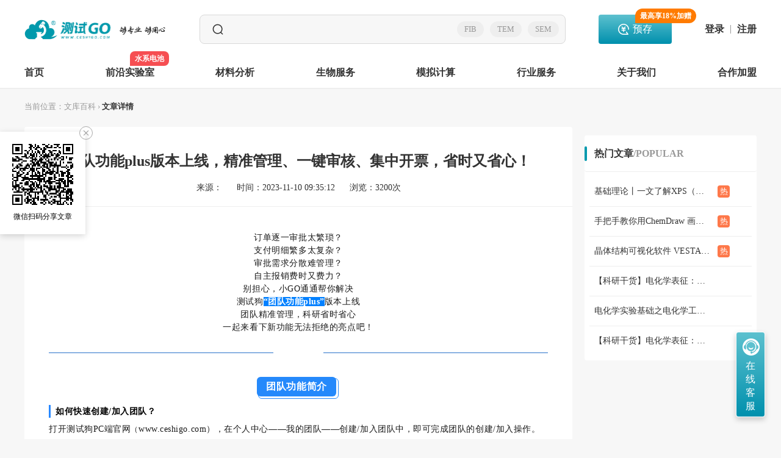

--- FILE ---
content_type: text/html; charset=utf-8
request_url: https://www.ceshigo.com/article/11855.html
body_size: 38979
content:
<!DOCTYPE html>
<html lang="zh">

<head>
    <meta charset="UTF-8">
    <title>团队功能plus版本上线，精准管理、一键审核、集中开票，省时又省心！-测试狗·科研服务</title>
    <meta name="keywords" content="测试狗,团队功能plus版本上线，精准管理、一键审核、集中开票，省时又省心！,,测试狗,测试GO,ceshigo">
    <meta name="description" content="订单逐一审批太繁琐？支付明细繁多太复杂？审批需求分散难管理？自主报销费时又费力？别担心，小GO通通帮你解决测试狗“团队功能plus”版本上线团队精准管理，科研省时省心一起来看下新功能无法拒绝的亮点吧！,测试狗,ceshigo,测试GO">
    <!-- 移动端缩放 -->
    <meta http-equiv="X-UA-Compatible" content="IE=edge,chrome=1" />
    <script src="https://www.ceshigo.com/static/js/jquery.min.js?v=6.6.2"></script>
    <!--    <script src="https://www.ceshigo.com/static/v2/enjoyhint/jquery.min.js"></script>-->
    <script src="https://www.ceshigo.com/static/js/wow.js?v=6.6.2"></script>
    <script src="https://www.ceshigo.com/static/js/imagesloaded.pkgd.min.js?v=6.6.2"></script>
    <script src="https://www.ceshigo.com/static/js/layer.js?v=6.6.2"></script>
    <script src="https://www.ceshigo.com/static/js/common.js?v=6.6.2"></script>
    <script src="https://www.ceshigo.com/static/js/message.js?v=6.6.2"></script>

    <link rel="stylesheet" href="https://www.ceshigo.com/static/v2/css/home/swiper.css" />
    <link rel="stylesheet" href="https://www.ceshigo.com/static/css/font-awesome.min.css?v=6.6.2">
    <link rel="stylesheet" href="https://www.ceshigo.com/static/css/animate.css?v=6.6.2">
    <link rel="stylesheet" href="https://www.ceshigo.com/static/css/style.css?v=6.6.2">
    <link rel="stylesheet" href="https://www.ceshigo.com/static/fonts/font_/iconfont.css?v=6.6.2">
    <!-- 此处 id="linkDel" 用于首页删除此文件  不能删除-->
    <link rel="stylesheet" id="linkDel" href="https://www.ceshigo.com/static/css/reset.css?v=6.6.2">
    <link rel="stylesheet" href="https://www.ceshigo.com/static/v2/css/top_nav_new.css?v=6.6.2">
    <link rel="stylesheet" href="https://www.ceshigo.com/static/v2/css/popup.css?v=6.6.2">
    <link rel="stylesheet" href="https://www.ceshigo.com/static/css/swiper.css?v=6.6.2">
    <script src="https://www.ceshigo.com/static/js/swiper.js?v=6.6.2"></script>
    <script>
        if (!!window.ActiveXObject || "ActiveXObject" in window) {
            alert("您的浏览器对本站有些功能不支持，可使用360,google,火狐,搜狗等浏览器登录。")
        }
    </script>
    <link href="https://www.ceshigo.com/static/v2/css/font-awesome.min.css" rel="stylesheet">
    <script src="https://www.ceshigo.com/static/v2/js/tailwindcss.js"></script>
    <link rel="stylesheet" href="https://www.ceshigo.com/static/css/chat.css?v=6.6.2">

    <style>
        .Downloadtemplate2 {
            position: absolute;
            z-index: -100;
            left: -100vw;
            top: 0;
            width: 750px;
            height: 1334px;
            opacity: 0;
        }

        #Downloadtemplate3 {
            width: 750px;
            height: 1334px;
            background: url("https://www.ceshigo.com/static/v2/img/invitePic.webp?v2") no-repeat;
            background-size: 100% 100%;
            position: relative;
        }

        #Downloadtemplate3>p {
            text-align: center;
            z-index: 100;
        }

        #Downloadtemplate3>p:nth-child(1) {
            padding-top: 242px;
            font-size: 28px;
            font-weight: 400;
            line-height: 40px;
            color: #FFFFFF;
            opacity: 0;
        }

        #Downloadtemplate3>.img {
            width: 200px;
            height: 200px;
            box-shadow: 0px 20px 20px rgba(0, 0, 0, 0.16);
            border-radius: 8px;
            display: flex;
            align-items: center;
            justify-content: center;
            margin: 0 auto;
            position: relative;
            border-radius: 50%;
            position: absolute;
            left: 50%;
            transform: translateX(-50%);
            bottom: 91px;
        }

        #Downloadtemplate3>.img>img {
            width: 200px;
            height: 200px;
            display: block;
            border-radius: 50%;
        }

        #Downloadtemplate3>.img>.op {
            position: absolute;
            left: 50%;
            top: 50%;
            width: 86px;
            height: 86px;
            border-radius: 50%;
            transform: translate(-50%, -50%);
        }

        #Downloadtemplate3>p:nth-of-type(2) {
            margin-top: 52px;
            font-size: 24px;
            font-weight: bold;
            line-height: 34px;
            color: #FFFFFF;
        }

        #Downloadtemplate3>p:nth-of-type(3) {
            margin-top: 8px;
            font-size: 24px;
            font-weight: 400;
            line-height: 34px;
            color: #9DD6FF;
        }
    </style>

    <!-- Google tag (gtag.js) -->
    <script async src=" https://www.googletagmanager.com/gtag/js?id=AW-17684582513 "></script>
    <script>
        window.dataLayer = window.dataLayer || [];
        function gtag(){dataLayer.push(arguments);}
        gtag('js', new Date());

        gtag('config', 'AW-17684582513');
    </script>

    <!-- Event snippet for consultation, quotation, and conversion page -->
    <script>
        document.addEventListener('DOMContentLoaded', (event) => {
            document.querySelectorAll("div[onclick*='affim.baidu']").forEach(function (e) {
                e.addEventListener('click', function () {
                    gtag('event', 'conversion', {'send_to': 'AW-17684582513/rBhfCPWWsMobEPGg1fBB'});
                });
            });
        });
    </script>

    <!-- Event snippet for order now conversion page -->
    <script>
        if (window.location.href.indexOf('sycs')>-1 ){
            document.addEventListener('DOMContentLoaded', (event) => {
                document.querySelectorAll("div[class='submit1']").forEach(function (e) {
                    e.addEventListener('click', function () {
                        gtag('event', 'conversion', {'send_to': 'AW-17684582513/yk-xCPKWsMobEPGg1fBB'});
                    });
                });
            });
        }
    </script>
    <!-- Event snippet for registration conversion page --> 
    <script>
        window.addEventListener('load', function (event) {
            if (window.location.href.indexOf('register')>-1 ){
                document.querySelector('div[class="btnL marT50 band"]').addEventListener('click', function () {
                    var phone_code = document.querySelector('div[class="code"]').innerText
                    var phone = '';
                    document.querySelectorAll('[placeholder="Please enter your mobile number"]').forEach(function (e) {
                        if (e.value != "") {
                            phone = e.value;
                        }
                    });
                    var password = '';
                    document.querySelectorAll('[type="password"]').forEach(function (e) {
                        if (e.value != "") {
                            password = e.value;
                        }
                    });
                    var verify = '';
                    document.querySelectorAll('[placeholder="Please enter the verification code"]').forEach(function (e) {
                        if (e.value != "") {
                            verify = e.value;
                        }
                    });
                    if (phone != '' && password !='' && verify !='' ) {
                        gtag('set', 'user_data', { "phone_number": phone_code + phone });
                        gtag('event', 'conversion', {'send_to': 'AW-17684582513/rnKpCPiWsMobEPGg1fBB'});
                    }
                });
            }
        });
    </script>
</head>


<body>
    <main id="top_nav" v-cloak>
        <section class="bgcF hideTopOne" id="getHight">
                        <section class="centerBox flexible">
                <h1>
                    <a href="/" title="测试狗科研服务" target="_self" id="homelogo">

                    </a>
                </h1>
                <div>
                    <form method="get" id="formSearch" class="searchBox" action="/Search/detail">
                        <section class="searchImg">
                            <img src="https://www.ceshigo.com/static/v2/img/home1.png" alt="">
                        </section>
                        <section class="search" id="inputBox">
                            <input type="text" autocomplete="off" p-pid="" id="search" placeholder=""
                                value="" name="keywords">
                            <div></div>
                            <img src="https://www.ceshigo.com/static/v2/img/home2.png" alt="" id="clear1">
                        </section>
                        <section class="searchList">
                            <section class="history" id="historyBox">
                                <div class="left">
                                    <!-- <a href="">XRD</a>
                                 <a href="">TEM</a>
                                 <a href="">SEM</a> -->

                                </div>
                                <div class="clear2" id="clear2"></div>
                            </section>
                            <section class="line"></section>

                            <section class="projectList">
                                <h3>项目推荐</h3>
                                <div onclick="javascript:location.href='/sycs-1-0.html?whole=1'">
                                        <img src="http://ceshigo-image.oss-cn-beijing.aliyuncs.com/ceshigo-image/upload/20220829/2a5ae52eff5928d6444e1f128cf1ac9b.png" style="cursor: pointer;">
                                    </div><div onclick="javascript:location.href='/simulate.html'">
                                        <img src="http://ceshigo-image.oss-cn-beijing.aliyuncs.com/ceshigo-image/upload/20220829/1adbfbfc6adaaac64a1383e8790793f3.png" style="cursor: pointer;">
                                    </div><div onclick="javascript:location.href='/tongbufushe.html'">
                                        <img src="http://ceshigo-image.oss-cn-beijing.aliyuncs.com/ceshigo-image/upload/20220829/a0a5cc062019af7360f5587eab6aa354.png" style="cursor: pointer;">
                                    </div><div onclick="javascript:location.href='/SEM.html'">
                                        <img src="http://ceshigo-image.oss-cn-beijing.aliyuncs.com/ceshigo-image/upload/20220829/fccaf580a950538bda5e3003a63f12ff.png" style="cursor: pointer;">
                                    </div><div onclick="javascript:location.href='/sycs-2-0.html'">
                                        <img src="http://ceshigo-image.oss-cn-beijing.aliyuncs.com/ceshigo-image/upload/20220829/3cbcac16f400860aaf13f783f711abbc.png" style="cursor: pointer;">
                                    </div><div onclick="javascript:location.href='/drafting.html'">
                                        <img src="http://ceshigo-image.oss-cn-beijing.aliyuncs.com/ceshigo-image/upload/20220829/e4f5e3934d77786bc741695b9c38b4c4.png" style="cursor: pointer;">
                                    </div>                            </section>
                            <section class="projectItem">

                            </section>
                        </section>
                        <section class="tags" id="tags">
                            <a href="http://www.ceshigo.com/Search/detail?keywords=FIB">FIB</a><a href="/Search/detail?keywords=tem">TEM</a><a href="/Search/detail?keywords=sem">SEM</a>                        </section>
                        <section class="searchR" id="searchR">搜索</section>
                    </form>
                </div>
                <!-- class="number" 中奖100% 标签 -->
                <a class="saveA number" href="/preStorage.html">
                    <span style="display: none;" id="fanLi">最高享18%加赠
                        <!-- <img src="https://www.ceshigo.com/static/v2/img/fanliIcon.png?1.1">padding-right: 2px; -->
                    </span>
                    <span style="right: -76px;white-space: nowrap;display: none;" id="fanLi2"></span>
                    预存
                </a>
                <!--                 <a class="modeA" onclick="window.location.href='/login?orderview=414'">定制</a> -->

                                <!-- <a href="/login" class="regBtn">免费试测</a> -->
                <!-- <a href="/login" class="logBtn">登录</a> -->
                <div class="logBtn2"> <a href="/login">登录</a><span></span><a href="/register">注册</a></div>            </section>
        </section>
        <section class="bgcF hideTopTwo borderG  zindexN" id="cardFixed">
            <section class=" flexible1" id="projectHover">
                <ul id="ul" class="stepDiv1">

                    <!--          <li> <a href="/">首页</a></li>-->
                    <li class="logoImg showSide2"></li>
                    <!-- class="new" NEW标签 -->
                        <!-- flag 1显示2不显示 -->

                        <li class="option                             "
                            data-id="136" data-num="0"> <a href="/"
                                target="_self">首页                                                                                            </a>
                        </li><!-- class="new" NEW标签 -->
                        <!-- flag 1显示2不显示 -->

                        <li class="option                             "
                            data-id="153" data-num="6"> <a href="/highPlan"
                                target="_self">前沿实验室                                <span>水系电池</span>                                                            </a>
                        </li><!-- class="new" NEW标签 -->
                        <!-- flag 1显示2不显示 -->

                        <li class="option                             "
                            data-id="9" data-num="12"> <a href="/sycs-1-0.html?whole=1"
                                target="_self">材料分析                                                                                            </a>
                        </li><!-- class="new" NEW标签 -->
                        <!-- flag 1显示2不显示 -->

                        <li class="option                             "
                            data-id="37" data-num="12"> <a href="/sycs-2-0.html?whole=2"
                                target="_self">生物服务                                                                                            </a>
                        </li><!-- class="new" NEW标签 -->
                        <!-- flag 1显示2不显示 -->

                        <li class="option                             "
                            data-id="17" data-num="6"> <a href="/simulate.html"
                                target="_self">模拟计算                                                                                            </a>
                        </li><!-- class="new" NEW标签 -->
                        <!-- flag 1显示2不显示 -->

                        <li class="option                             "
                            data-id="45" data-num="13"> <a href="/sycs-24-0.html?whole=24"
                                target="_self">行业服务                                                                                            </a>
                        </li><!-- class="new" NEW标签 -->
                        <!-- flag 1显示2不显示 -->

                        <li class="option                             "
                            data-id="151" data-num="0"> <a href="/aboutUs"
                                target="_self">关于我们                                                                                            </a>
                        </li><!-- class="new" NEW标签 -->
                        <!-- flag 1显示2不显示 -->

                        <li class="option                             "
                            data-id="152" data-num="0"> <a href="/Index/article?id=2"
                                target="_self">合作加盟                                                                                            </a>
                        </li>                                            <li class="showSide2"> <a href="/login">登录</a>&nbsp;&nbsp;<a>|</a>&nbsp;&nbsp;<a
                                href="/register">注册</a>
                        </li>                    <div class="projectHover  isHeight title_nav_136" style="display: none">
                            <div class="bgcFmask  isHeight ">
                                

                    </div>

                    </div><div class="projectHover  isHeight title_nav_153" style="display: none">
                            <div class="bgcFmask  isHeight ">
                                <div class="list">
                                        <div class="title"><a href="/highPlan" target="_self"><img
                                                    src="http://ceshigo-image.oss-cn-beijing.aliyuncs.com/ceshigo-image/upload/20250804/11055443baeabd32cf3e07f787b4ad83.webp" alt="">
                                                水系电池实验室</a></div>
                                        
                                                <a href="/sycs/1254.html">
                                                    <!--            flag-->
                                                    <!--            <div class="item hot">-->
                                                    <div class="item
                                                                                                                                      ">
                                            <p title="原位沉积/剥离/产气监测">原位沉积/剥离/产气监测</p>
                                    </div>
                                    </a>
                                                <a href="/sycs/1250.html">
                                                    <!--            flag-->
                                                    <!--            <div class="item hot">-->
                                                    <div class="item
                                                                                                                                      ">
                                            <p title="三维形貌图">三维形貌图</p>
                                    </div>
                                    </a>
                                                <a href="/sycs/1251.html">
                                                    <!--            flag-->
                                                    <!--            <div class="item hot">-->
                                                    <div class="item
                                                                                                                                      ">
                                            <p title="表界面均匀性">表界面均匀性</p>
                                    </div>
                                    </a>
                                                <a href="/sycs/1257.html">
                                                    <!--            flag-->
                                                    <!--            <div class="item hot">-->
                                                    <div class="item
                                                                                                                                      ">
                                            <p title="晶体取向分布">晶体取向分布</p>
                                    </div>
                                    </a>                            </div><div class="list">
                                        <div class="title"><a href="/highPlan" target="_self"><img
                                                    src="http://ceshigo-image.oss-cn-beijing.aliyuncs.com/ceshigo-image/upload/20250804/3c051ab1d1275a955dcfb36ce5860846.webp" alt="">
                                                水系电池实验室</a></div>
                                        
                                                <a href="/sycs/1261.html">
                                                    <!--            flag-->
                                                    <!--            <div class="item hot">-->
                                                    <div class="item
                                                                                                                                      ">
                                            <p title="二维XRD衍射">二维XRD衍射</p>
                                    </div>
                                    </a>
                                                <a href="/sycs/1264.html">
                                                    <!--            flag-->
                                                    <!--            <div class="item hot">-->
                                                    <div class="item
                                                                                                                                      ">
                                            <p title="离子浓度动态分布图">离子浓度动态分布图</p>
                                    </div>
                                    </a>
                                                <a href="/sycs/1267.html">
                                                    <!--            flag-->
                                                    <!--            <div class="item hot">-->
                                                    <div class="item
                                                                                                                                      ">
                                            <p title="表面离子流/电流分布">表面离子流/电流分布</p>
                                    </div>
                                    </a>
                                                <a href="/sycs/1269.html">
                                                    <!--            flag-->
                                                    <!--            <div class="item hot">-->
                                                    <div class="item
                                                                                                                                      ">
                                            <p title="二维/三维化学组成分布">二维/三维化学组成分布</p>
                                    </div>
                                    </a>                            </div><div class="list">
                                        <div class="title"><a href="/highPlan" target="_self"><img
                                                    src="http://ceshigo-image.oss-cn-beijing.aliyuncs.com/ceshigo-image/upload/20250804/aae08bb58973a7c382d5bc04629da6d8.webp" alt="">
                                                水系电池实验室</a></div>
                                        
                                                <a href="/sycs/1274.html">
                                                    <!--            flag-->
                                                    <!--            <div class="item hot">-->
                                                    <div class="item
                                                                                                                                      ">
                                            <p title="电池稳定性与产气分析">电池稳定性与产气分析</p>
                                    </div>
                                    </a>
                                                <a href="/sycs/1271.html">
                                                    <!--            flag-->
                                                    <!--            <div class="item hot">-->
                                                    <div class="item
                                                                                                                                      ">
                                            <p title="原位气压监测">原位气压监测</p>
                                    </div>
                                    </a>
                                                <a href="/sycs/1273.html">
                                                    <!--            flag-->
                                                    <!--            <div class="item hot">-->
                                                    <div class="item
                                                                                                                                      ">
                                            <p title="原位电极质量监测">原位电极质量监测</p>
                                    </div>
                                    </a>
                                                <a href="/sycs/1272.html">
                                                    <!--            flag-->
                                                    <!--            <div class="item hot">-->
                                                    <div class="item
                                                                                                                                      ">
                                            <p title="原位XRD(水系电池)">原位XRD(水系电池)</p>
                                    </div>
                                    </a>                            </div><div class="list">
                                        <div class="title"><a href="/highPlan" target="_self"><img
                                                    src="http://ceshigo-image.oss-cn-beijing.aliyuncs.com/ceshigo-image/upload/20250804/1755b89f58033e632377310effe2de59.webp" alt="">
                                                水系电池实验室</a></div>
                                        
                                                <a href="/sycs/1270.html">
                                                    <!--            flag-->
                                                    <!--            <div class="item hot">-->
                                                    <div class="item
                                                                                                                                      ">
                                            <p title="原位拉曼(水系电池)">原位拉曼(水系电池)</p>
                                    </div>
                                    </a>
                                                <a href="/sycs/1268.html">
                                                    <!--            flag-->
                                                    <!--            <div class="item hot">-->
                                                    <div class="item
                                                                                                                                      ">
                                            <p title="原位红外(水系电池)">原位红外(水系电池)</p>
                                    </div>
                                    </a>
                                                <a href="/sycs/1266.html">
                                                    <!--            flag-->
                                                    <!--            <div class="item hot">-->
                                                    <div class="item
                                                                                                                                      ">
                                            <p title="原位电化学阻抗谱(原位EIS)">原位电化学阻抗谱(原位EIS)</p>
                                    </div>
                                    </a>
                                                <a href="/sycs/1265.html">
                                                    <!--            flag-->
                                                    <!--            <div class="item hot">-->
                                                    <div class="item
                                                                                                                                      ">
                                            <p title="电解液稳定性与SEI">电解液稳定性与SEI</p>
                                    </div>
                                    </a>                            </div><div class="list">
                                        <div class="title"><a href="/highPlan" target="_self"><img
                                                    src="http://ceshigo-image.oss-cn-beijing.aliyuncs.com/ceshigo-image/upload/20250804/dde940e0ce8868436c8dcced365586d4.webp" alt="">
                                                水系电池实验室</a></div>
                                        
                                                <a href="/sycs/1263.html">
                                                    <!--            flag-->
                                                    <!--            <div class="item hot">-->
                                                    <div class="item
                                                                                                                                      ">
                                            <p title="阴离子极性">阴离子极性</p>
                                    </div>
                                    </a>
                                                <a href="/sycs/1262.html">
                                                    <!--            flag-->
                                                    <!--            <div class="item hot">-->
                                                    <div class="item
                                                                                                                                      ">
                                            <p title="分子极性指数与配位结构">分子极性指数与配位结构</p>
                                    </div>
                                    </a>
                                                <a href="/sycs/1260.html">
                                                    <!--            flag-->
                                                    <!--            <div class="item hot">-->
                                                    <div class="item
                                                                                                                                      ">
                                            <p title="金属离子溶剂化结构">金属离子溶剂化结构</p>
                                    </div>
                                    </a>
                                                <a href="/sycs/1259.html">
                                                    <!--            flag-->
                                                    <!--            <div class="item hot">-->
                                                    <div class="item
                                                                                                                                      ">
                                            <p title="氢键数量与分布">氢键数量与分布</p>
                                    </div>
                                    </a>                            </div><div class="list">
                                        <div class="title"><a href="/highPlan" target="_self"><img
                                                    src="http://ceshigo-image.oss-cn-beijing.aliyuncs.com/ceshigo-image/upload/20250804/5564cc78c7abd7fbceac61c8a8dcbddd.webp" alt="">
                                                水系电池实验室</a></div>
                                        
                                                <a href="/sycs/1256.html">
                                                    <!--            flag-->
                                                    <!--            <div class="item hot">-->
                                                    <div class="item
                                                                                                                                      ">
                                            <p title="离子扩散能垒">离子扩散能垒</p>
                                    </div>
                                    </a>
                                                <a href="/sycs/1255.html">
                                                    <!--            flag-->
                                                    <!--            <div class="item hot">-->
                                                    <div class="item
                                                                                                                                      ">
                                            <p title="双电层结构模拟">双电层结构模拟</p>
                                    </div>
                                    </a>
                                                <a href="/sycs/1253.html">
                                                    <!--            flag-->
                                                    <!--            <div class="item hot">-->
                                                    <div class="item
                                                                                                                                      ">
                                            <p title="相场模拟">相场模拟</p>
                                    </div>
                                    </a>
                                                <a href="/sycs/1258.html">
                                                    <!--            flag-->
                                                    <!--            <div class="item hot">-->
                                                    <div class="item
                                                                                                                                      ">
                                            <p title="物质迁移与扩散">物质迁移与扩散</p>
                                    </div>
                                    </a>                            </div>

                    </div>

                    </div><div class="projectHover  isHeight title_nav_9" style="display: none">
                            <div class="bgcFmask  isHeight ">
                                <div class="list">
                                        <div class="title"><a href="/sycs-1-40.html" target="_self"><img
                                                    src="http://ceshigo-image.oss-cn-beijing.aliyuncs.com/ceshigo-image/upload/20220826/13ece629b9f881136dbdab6ba10be377.png" alt="">
                                                显微成像</a></div>
                                        
                                                <a href="/sycs/141.html">
                                                    <!--            flag-->
                                                    <!--            <div class="item hot">-->
                                                    <div class="item
                                                                                                                                      ">
                                            <p title="场发射扫描电镜（SEM）">场发射扫描电镜（SEM）</p>
                                    </div>
                                    </a>
                                                <a href="/sycs/492.html">
                                                    <!--            flag-->
                                                    <!--            <div class="item hot">-->
                                                    <div class="item
                                                                                          hot1                                            ">
                                            <p title="TEM云现场/现场">TEM云现场/现场</p>
                                    </div>
                                    </a>
                                                <a href="/sycs/411.html">
                                                    <!--            flag-->
                                                    <!--            <div class="item hot">-->
                                                    <div class="item
                                                                                          hot1                                            ">
                                            <p title="SEM云现场/现场">SEM云现场/现场</p>
                                    </div>
                                    </a>
                                                <a href="/sycs/312.html">
                                                    <!--            flag-->
                                                    <!--            <div class="item hot">-->
                                                    <div class="item
                                                                                                                                      ">
                                            <p title="场发射透射电镜（TEM）">场发射透射电镜（TEM）</p>
                                    </div>
                                    </a><a href="/sycs-1-40.html">
                                                    <!--            flag-->
                                                    <!--            <div class="item hot">-->
                                                    <div class="item">
                                                        <p class="am_flag">更多</p>
                                                    </div>
                                                </a>

                                                                            </div><div class="list">
                                        <div class="title"><a href="/sycs-1-66.html" target="_self"><img
                                                    src="http://ceshigo-image.oss-cn-beijing.aliyuncs.com/ceshigo-image/upload/20220827/e9c321f456492927d31da73b9f2e1473.png" alt="">
                                                结构分析</a></div>
                                        
                                                <a href="/sycs/137.html">
                                                    <!--            flag-->
                                                    <!--            <div class="item hot">-->
                                                    <div class="item
                                                                                                                                      ">
                                            <p title="X射线衍射仪（XRD）">X射线衍射仪（XRD）</p>
                                    </div>
                                    </a>
                                                <a href="/sycs/155.html">
                                                    <!--            flag-->
                                                    <!--            <div class="item hot">-->
                                                    <div class="item
                                                                                                                                      ">
                                            <p title="傅里叶红外光谱仪（FTIR）">傅里叶红外光谱仪（FTIR）</p>
                                    </div>
                                    </a>
                                                <a href="/sycs/184.html">
                                                    <!--            flag-->
                                                    <!--            <div class="item hot">-->
                                                    <div class="item
                                                                                                                                      ">
                                            <p title="电子自旋共振波谱仪（ESR/EPR）">电子自旋共振波谱仪（ESR/EPR）</p>
                                    </div>
                                    </a>
                                                <a href="/sycs/180.html">
                                                    <!--            flag-->
                                                    <!--            <div class="item hot">-->
                                                    <div class="item
                                                                                                                                      ">
                                            <p title="液体核磁共振（NMR）-500M/600M">液体核磁共振（NMR）-500M/600M</p>
                                    </div>
                                    </a><a href="/sycs-1-66.html">
                                                    <!--            flag-->
                                                    <!--            <div class="item hot">-->
                                                    <div class="item">
                                                        <p class="am_flag">更多</p>
                                                    </div>
                                                </a>

                                                                            </div><div class="list">
                                        <div class="title"><a href="/sycs-1-3.html" target="_self"><img
                                                    src="http://ceshigo-image.oss-cn-beijing.aliyuncs.com/ceshigo-image/upload/20220826/1c5a5f7b32d69749ee5e362e12d35798.png" alt="">
                                                成分分析</a></div>
                                        
                                                <a href="/sycs/166.html">
                                                    <!--            flag-->
                                                    <!--            <div class="item hot">-->
                                                    <div class="item
                                                                                                                                      ">
                                            <p title="X射线光电子能谱（XPS）">X射线光电子能谱（XPS）</p>
                                    </div>
                                    </a>
                                                <a href="/sycs/466.html">
                                                    <!--            flag-->
                                                    <!--            <div class="item hot">-->
                                                    <div class="item
                                                                                                                                      ">
                                            <p title="等离子体光谱仪（ICP-OES）">等离子体光谱仪（ICP-OES）</p>
                                    </div>
                                    </a>
                                                <a href="/sycs/190.html">
                                                    <!--            flag-->
                                                    <!--            <div class="item hot">-->
                                                    <div class="item
                                                                                                                                      ">
                                            <p title="等离子体质谱仪（ICP-MS）">等离子体质谱仪（ICP-MS）</p>
                                    </div>
                                    </a>
                                                <a href="/sycs/153.html">
                                                    <!--            flag-->
                                                    <!--            <div class="item hot">-->
                                                    <div class="item
                                                                                                                                      ">
                                            <p title="元素分析仪（EA）">元素分析仪（EA）</p>
                                    </div>
                                    </a><a href="/sycs-1-3.html">
                                                    <!--            flag-->
                                                    <!--            <div class="item hot">-->
                                                    <div class="item">
                                                        <p class="am_flag">更多</p>
                                                    </div>
                                                </a>

                                                                            </div><div class="list">
                                        <div class="title"><a href="/SEM.html" target="_self"><img
                                                    src="http://ceshigo-image.oss-cn-beijing.aliyuncs.com/ceshigo-image/upload/20250418/984a85944c35dab2f33dea29401de067.png" alt="">
                                                现场/云现场</a></div>
                                        
                                                <a href="/sycs/492.html">
                                                    <!--            flag-->
                                                    <!--            <div class="item hot">-->
                                                    <div class="item
                                                                                          hot1                                            ">
                                            <p title="TEM云现场/现场">TEM云现场/现场</p>
                                    </div>
                                    </a>
                                                <a href="/sycs/411.html">
                                                    <!--            flag-->
                                                    <!--            <div class="item hot">-->
                                                    <div class="item
                                                                                          hot1                                            ">
                                            <p title="SEM云现场/现场">SEM云现场/现场</p>
                                    </div>
                                    </a>
                                                <a href="/sycs/641.html">
                                                    <!--            flag-->
                                                    <!--            <div class="item hot">-->
                                                    <div class="item
                                                                                                                                      ">
                                            <p title="FIB云现场/现场">FIB云现场/现场</p>
                                    </div>
                                    </a>
                                                <a href="/sycs/493.html">
                                                    <!--            flag-->
                                                    <!--            <div class="item hot">-->
                                                    <div class="item
                                                                                                                                      ">
                                            <p title="AFM-云现场">AFM-云现场</p>
                                    </div>
                                    </a>                            </div><div class="list">
                                        <div class="title"><a href="/sycs-1-46.html" target="_self"><img
                                                    src="http://ceshigo-image.oss-cn-beijing.aliyuncs.com/ceshigo-image/upload/20220826/ffaf12bb02b17296f205dd7626b7da30.png" alt="">
                                                物性分析</a></div>
                                        
                                                <a href="/sycs/144.html">
                                                    <!--            flag-->
                                                    <!--            <div class="item hot">-->
                                                    <div class="item
                                                                                                                                      ">
                                            <p title="全自动物理吸附仪（BET）">全自动物理吸附仪（BET）</p>
                                    </div>
                                    </a>
                                                <a href="/sycs/160.html">
                                                    <!--            flag-->
                                                    <!--            <div class="item hot">-->
                                                    <div class="item
                                                                                                                                      ">
                                            <p title="Zeta电位及纳米粒度分析仪（DLS）">Zeta电位及纳米粒度分析仪（DLS）</p>
                                    </div>
                                    </a>
                                                <a href="/sycs/186.html">
                                                    <!--            flag-->
                                                    <!--            <div class="item hot">-->
                                                    <div class="item
                                                                                                                                      ">
                                            <p title="常温/高温凝胶色谱（GPC）">常温/高温凝胶色谱（GPC）</p>
                                    </div>
                                    </a>
                                                <a href="/sycs/183.html">
                                                    <!--            flag-->
                                                    <!--            <div class="item hot">-->
                                                    <div class="item
                                                                                                                                      ">
                                            <p title="化学吸附仪（TPD/TPR/TPO）">化学吸附仪（TPD/TPR/TPO）</p>
                                    </div>
                                    </a><a href="/sycs-1-46.html">
                                                    <!--            flag-->
                                                    <!--            <div class="item hot">-->
                                                    <div class="item">
                                                        <p class="am_flag">更多</p>
                                                    </div>
                                                </a>

                                                                            </div><div class="list">
                                        <div class="title"><a href="/sycs-1-44.html" target="_self"><img
                                                    src="http://ceshigo-image.oss-cn-beijing.aliyuncs.com/ceshigo-image/upload/20220826/3965744e92ae93f418d967e45fce2384.png" alt="">
                                                热学性能</a></div>
                                        
                                                <a href="/sycs/391.html">
                                                    <!--            flag-->
                                                    <!--            <div class="item hot">-->
                                                    <div class="item
                                                                                                                                      ">
                                            <p title="热重分析（TG-DTG）">热重分析（TG-DTG）</p>
                                    </div>
                                    </a>
                                                <a href="/sycs/152.html">
                                                    <!--            flag-->
                                                    <!--            <div class="item hot">-->
                                                    <div class="item
                                                                                                                                      ">
                                            <p title="同步热分析仪（TG-DSC）">同步热分析仪（TG-DSC）</p>
                                    </div>
                                    </a>
                                                <a href="/sycs/309.html">
                                                    <!--            flag-->
                                                    <!--            <div class="item hot">-->
                                                    <div class="item
                                                                                                                                      ">
                                            <p title="差示扫描量热仪（DSC）">差示扫描量热仪（DSC）</p>
                                    </div>
                                    </a>
                                                <a href="/sycs/207.html">
                                                    <!--            flag-->
                                                    <!--            <div class="item hot">-->
                                                    <div class="item
                                                                                                                                      ">
                                            <p title="Hot Disk热常数分析仪">Hot Disk热常数分析仪</p>
                                    </div>
                                    </a><a href="/sycs-1-44.html">
                                                    <!--            flag-->
                                                    <!--            <div class="item hot">-->
                                                    <div class="item">
                                                        <p class="am_flag">更多</p>
                                                    </div>
                                                </a>

                                                                            </div><div class="list">
                                        <div class="title"><a href="/sycs-1-92.html" target="_self"><img
                                                    src="http://ceshigo-image.oss-cn-beijing.aliyuncs.com/ceshigo-image/upload/20250418/524ef40ede781e01d6fcb814449cf504.png" alt="">
                                                同步辐射</a></div>
                                        
                                                <a href="/sycs/509.html">
                                                    <!--            flag-->
                                                    <!--            <div class="item hot">-->
                                                    <div class="item
                                                                                                                                      ">
                                            <p title="同步辐射吸收谱（XAFS）">同步辐射吸收谱（XAFS）</p>
                                    </div>
                                    </a>
                                                <a href="/sycs/347.html">
                                                    <!--            flag-->
                                                    <!--            <div class="item hot">-->
                                                    <div class="item
                                                                                          hot1                                            ">
                                            <p title="同步辐射XAFS数据拟合分析">同步辐射XAFS数据拟合分析</p>
                                    </div>
                                    </a>
                                                <a href="/sycs/310.html">
                                                    <!--            flag-->
                                                    <!--            <div class="item hot">-->
                                                    <div class="item
                                                                                                                                      ">
                                            <p title="同步辐射GIWAXS/GISAXS测试">同步辐射GIWAXS/GISAXS测试</p>
                                    </div>
                                    </a>
                                                <a href="/sycs/357.html">
                                                    <!--            flag-->
                                                    <!--            <div class="item hot">-->
                                                    <div class="item
                                                                                                                                      ">
                                            <p title="同步辐射XRD">同步辐射XRD</p>
                                    </div>
                                    </a><a href="/sycs-1-92.html">
                                                    <!--            flag-->
                                                    <!--            <div class="item hot">-->
                                                    <div class="item">
                                                        <p class="am_flag">更多</p>
                                                    </div>
                                                </a>

                                                                            </div><div class="list">
                                        <div class="title"><a href="/sycs-1-45.html" target="_self"><img
                                                    src="http://ceshigo-image.oss-cn-beijing.aliyuncs.com/ceshigo-image/upload/20220826/75c064041345f00e43fbad9ed687d804.png" alt="">
                                                声光电磁</a></div>
                                        
                                                <a href="/sycs/188.html">
                                                    <!--            flag-->
                                                    <!--            <div class="item hot">-->
                                                    <div class="item
                                                                                                                                      ">
                                            <p title="荧光光谱（PL）">荧光光谱（PL）</p>
                                    </div>
                                    </a>
                                                <a href="/sycs/193.html">
                                                    <!--            flag-->
                                                    <!--            <div class="item hot">-->
                                                    <div class="item
                                                                                                                                      ">
                                            <p title="微波网络分析仪/矢量网络分析仪（VNA）">微波网络分析仪/矢量网络分析仪（VNA）</p>
                                    </div>
                                    </a>
                                                <a href="/sycs/173.html">
                                                    <!--            flag-->
                                                    <!--            <div class="item hot">-->
                                                    <div class="item
                                                                                                                                      ">
                                            <p title="振动样品磁强计（VSM）">振动样品磁强计（VSM）</p>
                                    </div>
                                    </a>
                                                <a href="/sycs/298.html">
                                                    <!--            flag-->
                                                    <!--            <div class="item hot">-->
                                                    <div class="item
                                                                                                                                      ">
                                            <p title="电化学分析">电化学分析</p>
                                    </div>
                                    </a><a href="/sycs-1-45.html">
                                                    <!--            flag-->
                                                    <!--            <div class="item hot">-->
                                                    <div class="item">
                                                        <p class="am_flag">更多</p>
                                                    </div>
                                                </a>

                                                                            </div><div class="list">
                                        <div class="title"><a href="/sycs-1-42.html" target="_self"><img
                                                    src="http://ceshigo-image.oss-cn-beijing.aliyuncs.com/ceshigo-image/upload/20220826/37399367f38fb6362f9fa08a4a12f35b.png" alt="">
                                                材料加工</a></div>
                                        
                                                <a href="/sycs/641.html">
                                                    <!--            flag-->
                                                    <!--            <div class="item hot">-->
                                                    <div class="item
                                                                                                                                      ">
                                            <p title="FIB云现场/现场">FIB云现场/现场</p>
                                    </div>
                                    </a>
                                                <a href="/sycs/161.html">
                                                    <!--            flag-->
                                                    <!--            <div class="item hot">-->
                                                    <div class="item
                                                                                          hot1                                            ">
                                            <p title="聚焦离子束（FIB）">聚焦离子束（FIB）</p>
                                    </div>
                                    </a>
                                                <a href="/sycs/145.html">
                                                    <!--            flag-->
                                                    <!--            <div class="item hot">-->
                                                    <div class="item
                                                                                                                                      ">
                                            <p title="离子减薄/电解双喷﻿">离子减薄/电解双喷﻿</p>
                                    </div>
                                    </a>
                                                <a href="/sycs/924.html">
                                                    <!--            flag-->
                                                    <!--            <div class="item hot">-->
                                                    <div class="item
                                                                                                                                      ">
                                            <p title="氩离子抛光（离子研磨CP）">氩离子抛光（离子研磨CP）</p>
                                    </div>
                                    </a><a href="/sycs-1-42.html">
                                                    <!--            flag-->
                                                    <!--            <div class="item hot">-->
                                                    <div class="item">
                                                        <p class="am_flag">更多</p>
                                                    </div>
                                                </a>

                                                                            </div><div class="list">
                                        <div class="title"><a href="/sycs-1-5.html" target="_self"><img
                                                    src="http://ceshigo-image.oss-cn-beijing.aliyuncs.com/ceshigo-image/upload/20220826/633a2435ba6608ed7e1df755d78ed0b0.png" alt="">
                                                原位测试</a></div>
                                        
                                                <a href="/sycs/158.html">
                                                    <!--            flag-->
                                                    <!--            <div class="item hot">-->
                                                    <div class="item
                                                                                                                                      ">
                                            <p title="原位红外（in-situ IR）">原位红外（in-situ IR）</p>
                                    </div>
                                    </a>
                                                <a href="/sycs/772.html">
                                                    <!--            flag-->
                                                    <!--            <div class="item hot">-->
                                                    <div class="item
                                                                                                                                      ">
                                            <p title="原位XPS（In-Situ XPS）">原位XPS（In-Situ XPS）</p>
                                    </div>
                                    </a>
                                                <a href="/sycs/276.html">
                                                    <!--            flag-->
                                                    <!--            <div class="item hot">-->
                                                    <div class="item
                                                                                                                                      ">
                                            <p title="原位XRD">原位XRD</p>
                                    </div>
                                    </a>
                                                <a href="/sycs/917.html">
                                                    <!--            flag-->
                                                    <!--            <div class="item hot">-->
                                                    <div class="item
                                                                                                                                      ">
                                            <p title="原位电化学电子自旋共振波谱仪（ESR/EPR）">原位电化学电子自旋共振波谱仪（ESR/EPR）</p>
                                    </div>
                                    </a><a href="/sycs-1-5.html">
                                                    <!--            flag-->
                                                    <!--            <div class="item hot">-->
                                                    <div class="item">
                                                        <p class="am_flag">更多</p>
                                                    </div>
                                                </a>

                                                                            </div><div class="list">
                                        <div class="title"><a href="/sycs-1-43.html" target="_self"><img
                                                    src="http://ceshigo-image.oss-cn-beijing.aliyuncs.com/ceshigo-image/upload/20220826/4c093768cbd339d6165d77ede44d4612.png" alt="">
                                                力学性能</a></div>
                                        
                                                <a href="/sycs/304.html">
                                                    <!--            flag-->
                                                    <!--            <div class="item hot">-->
                                                    <div class="item
                                                                                                                                      ">
                                            <p title="纳米压痕/纳米（微米）划痕">纳米压痕/纳米（微米）划痕</p>
                                    </div>
                                    </a>
                                                <a href="/sycs/577.html">
                                                    <!--            flag-->
                                                    <!--            <div class="item hot">-->
                                                    <div class="item
                                                                                                                                      ">
                                            <p title="电子万能试验机">电子万能试验机</p>
                                    </div>
                                    </a>
                                                <a href="/sycs/204.html">
                                                    <!--            flag-->
                                                    <!--            <div class="item hot">-->
                                                    <div class="item
                                                                                                                                      ">
                                            <p title="动态热机械分析仪（DMA）">动态热机械分析仪（DMA）</p>
                                    </div>
                                    </a>
                                                <a href="/sycs/368.html">
                                                    <!--            flag-->
                                                    <!--            <div class="item hot">-->
                                                    <div class="item
                                                                                                                                      ">
                                            <p title="硬度检测">硬度检测</p>
                                    </div>
                                    </a><a href="/sycs-1-43.html">
                                                    <!--            flag-->
                                                    <!--            <div class="item hot">-->
                                                    <div class="item">
                                                        <p class="am_flag">更多</p>
                                                    </div>
                                                </a>

                                                                            </div><div class="list">
                                        <div class="title"><a href="/sycs-1-41.html" target="_self"><img
                                                    src="http://ceshigo-image.oss-cn-beijing.aliyuncs.com/ceshigo-image/upload/20220826/c8e69e8a937333d769eeaf8cfc9377b1.png" alt="">
                                                环境试验</a></div>
                                        
                                                <a href="/sycs/321.html">
                                                    <!--            flag-->
                                                    <!--            <div class="item hot">-->
                                                    <div class="item
                                                                                                                                      ">
                                            <p title="温度冲击试验">温度冲击试验</p>
                                    </div>
                                    </a>
                                                <a href="/sycs/294.html">
                                                    <!--            flag-->
                                                    <!--            <div class="item hot">-->
                                                    <div class="item
                                                                                                                                      ">
                                            <p title="盐雾试验">盐雾试验</p>
                                    </div>
                                    </a>
                                                <a href="/sycs/339.html">
                                                    <!--            flag-->
                                                    <!--            <div class="item hot">-->
                                                    <div class="item
                                                                                                                                      ">
                                            <p title="老化试验">老化试验</p>
                                    </div>
                                    </a>
                                                <a href="/sycs/927.html">
                                                    <!--            flag-->
                                                    <!--            <div class="item hot">-->
                                                    <div class="item
                                              new1                                                                                        ">
                                            <p title="37项抗生素检测">37项抗生素检测</p>
                                    </div>
                                    </a><a href="/sycs-1-41.html">
                                                    <!--            flag-->
                                                    <!--            <div class="item hot">-->
                                                    <div class="item">
                                                        <p class="am_flag">更多</p>
                                                    </div>
                                                </a>

                                                                            </div>

                    </div>

                    </div><div class="projectHover  isHeight title_nav_37" style="display: none">
                            <div class="bgcFmask  isHeight ">
                                <div class="list">
                                        <div class="title"><a href="/sycs-2-39.html" target="_self"><img
                                                    src="http://ceshigo-image.oss-cn-beijing.aliyuncs.com/ceshigo-image/upload/20240829/572e9175d10254711de1cc367cf25043.png" alt="">
                                                显微成像</a></div>
                                        
                                                <a href="/sycs/293.html">
                                                    <!--            flag-->
                                                    <!--            <div class="item hot">-->
                                                    <div class="item
                                                                                                                                      ">
                                            <p title="激光共聚焦显微镜（CLSM）">激光共聚焦显微镜（CLSM）</p>
                                    </div>
                                    </a>
                                                <a href="/sycs/146.html">
                                                    <!--            flag-->
                                                    <!--            <div class="item hot">-->
                                                    <div class="item
                                                                                                                                      ">
                                            <p title="生物样本透射电镜（TEM）">生物样本透射电镜（TEM）</p>
                                    </div>
                                    </a>
                                                <a href="/sycs/302.html">
                                                    <!--            flag-->
                                                    <!--            <div class="item hot">-->
                                                    <div class="item
                                                                                                                                      ">
                                            <p title="负染色技术">负染色技术</p>
                                    </div>
                                    </a>
                                                <a href="/sycs/392.html">
                                                    <!--            flag-->
                                                    <!--            <div class="item hot">-->
                                                    <div class="item
                                                                                                                                      ">
                                            <p title="生物样SEM">生物样SEM</p>
                                    </div>
                                    </a><a href="/sycs-2-39.html">
                                                    <!--            flag-->
                                                    <!--            <div class="item hot">-->
                                                    <div class="item">
                                                        <p class="am_flag">更多</p>
                                                    </div>
                                                </a>

                                                                            </div><div class="list">
                                        <div class="title"><a href="/sycs-2-38.html" target="_self"><img
                                                    src="http://ceshigo-image.oss-cn-beijing.aliyuncs.com/ceshigo-image/upload/20240829/6943cce8ac99f766bf796fd21c2655f6.png" alt="">
                                                病理检测</a></div>
                                        
                                                <a href="/sycs/439.html">
                                                    <!--            flag-->
                                                    <!--            <div class="item hot">-->
                                                    <div class="item
                                                                                                                                      ">
                                            <p title="HE染色">HE染色</p>
                                    </div>
                                    </a>
                                                <a href="/sycs/559.html">
                                                    <!--            flag-->
                                                    <!--            <div class="item hot">-->
                                                    <div class="item
                                                                                                                                      ">
                                            <p title="CaseViewer(切片全景扫描)">CaseViewer(切片全景扫描)</p>
                                    </div>
                                    </a>
                                                <a href="/sycs/558.html">
                                                    <!--            flag-->
                                                    <!--            <div class="item hot">-->
                                                    <div class="item
                                                                                                                                      ">
                                            <p title="免疫荧光（IF）">免疫荧光（IF）</p>
                                    </div>
                                    </a>
                                                <a href="/sycs/443.html">
                                                    <!--            flag-->
                                                    <!--            <div class="item hot">-->
                                                    <div class="item
                                                                                                                                      ">
                                            <p title="免疫组化（IHC）">免疫组化（IHC）</p>
                                    </div>
                                    </a><a href="/sycs-2-38.html">
                                                    <!--            flag-->
                                                    <!--            <div class="item hot">-->
                                                    <div class="item">
                                                        <p class="am_flag">更多</p>
                                                    </div>
                                                </a>

                                                                            </div><div class="list">
                                        <div class="title"><a href="/sycs-2-33.html" target="_self"><img
                                                    src="http://ceshigo-image.oss-cn-beijing.aliyuncs.com/ceshigo-image/upload/20250418/4bed3e6168f5c65406ada8694bc12a28.webp" alt="">
                                                细胞实验</a></div>
                                        
                                                <a href="/sycs/395.html">
                                                    <!--            flag-->
                                                    <!--            <div class="item hot">-->
                                                    <div class="item
                                                                                                                                      ">
                                            <p title="流式细胞仪（FCM）">流式细胞仪（FCM）</p>
                                    </div>
                                    </a>
                                                <a href="/sycs/410.html">
                                                    <!--            flag-->
                                                    <!--            <div class="item hot">-->
                                                    <div class="item
                                                                                                                                      ">
                                            <p title="细胞毒性/增殖">细胞毒性/增殖</p>
                                    </div>
                                    </a>
                                                <a href="/sycs/390.html">
                                                    <!--            flag-->
                                                    <!--            <div class="item hot">-->
                                                    <div class="item
                                                                                                                                      ">
                                            <p title="细胞摄取实验">细胞摄取实验</p>
                                    </div>
                                    </a>
                                                <a href="/sycs/556.html">
                                                    <!--            flag-->
                                                    <!--            <div class="item hot">-->
                                                    <div class="item
                                                                                                                                      ">
                                            <p title="克隆形成">克隆形成</p>
                                    </div>
                                    </a><a href="/sycs-2-33.html">
                                                    <!--            flag-->
                                                    <!--            <div class="item hot">-->
                                                    <div class="item">
                                                        <p class="am_flag">更多</p>
                                                    </div>
                                                </a>

                                                                            </div><div class="list">
                                        <div class="title"><a href="/sycs-2-69.html" target="_self"><img
                                                    src="http://ceshigo-image.oss-cn-beijing.aliyuncs.com/ceshigo-image/upload/20240829/98804a9f018fcd6434a94580dbebe5e8.png" alt="">
                                                组学平台</a></div>
                                        
                                                <a href="/sycs/416.html">
                                                    <!--            flag-->
                                                    <!--            <div class="item hot">-->
                                                    <div class="item
                                                                                                                                      ">
                                            <p title="微生物多样性测序">微生物多样性测序</p>
                                    </div>
                                    </a>
                                                <a href="/sycs/780.html">
                                                    <!--            flag-->
                                                    <!--            <div class="item hot">-->
                                                    <div class="item
                                                                                                                                      ">
                                            <p title="转录组">转录组</p>
                                    </div>
                                    </a>
                                                <a href="/sycs/761.html">
                                                    <!--            flag-->
                                                    <!--            <div class="item hot">-->
                                                    <div class="item
                                                                                                                                      ">
                                            <p title="基因组">基因组</p>
                                    </div>
                                    </a>
                                                <a href="/sycs/776.html">
                                                    <!--            flag-->
                                                    <!--            <div class="item hot">-->
                                                    <div class="item
                                                                                                                                      ">
                                            <p title="蛋白质组学">蛋白质组学</p>
                                    </div>
                                    </a><a href="/sycs-2-69.html">
                                                    <!--            flag-->
                                                    <!--            <div class="item hot">-->
                                                    <div class="item">
                                                        <p class="am_flag">更多</p>
                                                    </div>
                                                </a>

                                                                            </div><div class="list">
                                        <div class="title"><a href="/sycs-2-35.html" target="_self"><img
                                                    src="http://ceshigo-image.oss-cn-beijing.aliyuncs.com/ceshigo-image/upload/20240829/f0142f21bf7b7d0c076ea040a9ac90bc.png" alt="">
                                                微生物实验</a></div>
                                        
                                                <a href="/sycs/284.html">
                                                    <!--            flag-->
                                                    <!--            <div class="item hot">-->
                                                    <div class="item
                                                                                                                                      ">
                                            <p title="抗菌性能">抗菌性能</p>
                                    </div>
                                    </a>
                                                <a href="/sycs/568.html">
                                                    <!--            flag-->
                                                    <!--            <div class="item hot">-->
                                                    <div class="item
                                                                                                                                      ">
                                            <p title="菌种鉴定">菌种鉴定</p>
                                    </div>
                                    </a>
                                                <a href="/sycs/790.html">
                                                    <!--            flag-->
                                                    <!--            <div class="item hot">-->
                                                    <div class="item
                                                                                                                                      ">
                                            <p title="抗菌培养定制">抗菌培养定制</p>
                                    </div>
                                    </a>
                                                <a href="/sycs/758.html">
                                                    <!--            flag-->
                                                    <!--            <div class="item hot">-->
                                                    <div class="item
                                                                                                                                      ">
                                            <p title="抗菌防霉技术服务">抗菌防霉技术服务</p>
                                    </div>
                                    </a><a href="/sycs-2-35.html">
                                                    <!--            flag-->
                                                    <!--            <div class="item hot">-->
                                                    <div class="item">
                                                        <p class="am_flag">更多</p>
                                                    </div>
                                                </a>

                                                                            </div><div class="list">
                                        <div class="title"><a href="/sycs-2-70.html" target="_self"><img
                                                    src="http://ceshigo-image.oss-cn-beijing.aliyuncs.com/ceshigo-image/upload/20250418/4bed3e6168f5c65406ada8694bc12a28.webp" alt="">
                                                分子互作平台</a></div>
                                        
                                                <a href="/sycs/719.html">
                                                    <!--            flag-->
                                                    <!--            <div class="item hot">-->
                                                    <div class="item
                                                                                                                                      ">
                                            <p title="光学表面等离子共振（SPR）">光学表面等离子共振（SPR）</p>
                                    </div>
                                    </a>
                                                <a href="/sycs/714.html">
                                                    <!--            flag-->
                                                    <!--            <div class="item hot">-->
                                                    <div class="item
                                                                                                                                      ">
                                            <p title="等温量热滴定仪（ITC）">等温量热滴定仪（ITC）</p>
                                    </div>
                                    </a>
                                                <a href="/sycs/720.html">
                                                    <!--            flag-->
                                                    <!--            <div class="item hot">-->
                                                    <div class="item
                                                                                                                                      ">
                                            <p title="生物膜层干涉(BLI)">生物膜层干涉(BLI)</p>
                                    </div>
                                    </a>
                                                <a href="/sycs/721.html">
                                                    <!--            flag-->
                                                    <!--            <div class="item hot">-->
                                                    <div class="item
                                                                                                                                      ">
                                            <p title="微量差示扫描荧光技术 (nanoDSF)">微量差示扫描荧光技术 (nanoDSF)</p>
                                    </div>
                                    </a><a href="/sycs-2-70.html">
                                                    <!--            flag-->
                                                    <!--            <div class="item hot">-->
                                                    <div class="item">
                                                        <p class="am_flag">更多</p>
                                                    </div>
                                                </a>

                                                                            </div><div class="list">
                                        <div class="title"><a href="/sycs-2-37.html" target="_self"><img
                                                    src="http://ceshigo-image.oss-cn-beijing.aliyuncs.com/ceshigo-image/upload/20240829/1ddfa992a8c44ee13f72e8005381ea0a.png" alt="">
                                                动物实验</a></div>
                                        
                                                <a href="/sycs/393.html">
                                                    <!--            flag-->
                                                    <!--            <div class="item hot">-->
                                                    <div class="item
                                                                                                                                      ">
                                            <p title="动物模型">动物模型</p>
                                    </div>
                                    </a>
                                                <a href="/sycs/749.html">
                                                    <!--            flag-->
                                                    <!--            <div class="item hot">-->
                                                    <div class="item
                                                                                                                                      ">
                                            <p title="小动物活体成像">小动物活体成像</p>
                                    </div>
                                    </a>
                                                <a href="/sycs/910.html">
                                                    <!--            flag-->
                                                    <!--            <div class="item hot">-->
                                                    <div class="item
                                                                                                                                      ">
                                            <p title="皮肤伤口愈合实验">皮肤伤口愈合实验</p>
                                    </div>
                                    </a>
                                                <a href="/sycs/911.html">
                                                    <!--            flag-->
                                                    <!--            <div class="item hot">-->
                                                    <div class="item
                                                                                                                                      ">
                                            <p title="抗肿瘤药物筛选">抗肿瘤药物筛选</p>
                                    </div>
                                    </a><a href="/sycs-2-37.html">
                                                    <!--            flag-->
                                                    <!--            <div class="item hot">-->
                                                    <div class="item">
                                                        <p class="am_flag">更多</p>
                                                    </div>
                                                </a>

                                                                            </div><div class="list">
                                        <div class="title"><a href="/sycs-2-34.html" target="_self"><img
                                                    src="http://ceshigo-image.oss-cn-beijing.aliyuncs.com/ceshigo-image/upload/20250418/4bed3e6168f5c65406ada8694bc12a28.webp" alt="">
                                                蛋白实验</a></div>
                                        
                                                <a href="/sycs/385.html">
                                                    <!--            flag-->
                                                    <!--            <div class="item hot">-->
                                                    <div class="item
                                                                                                                                      ">
                                            <p title="蛋白印迹实验（WB）">蛋白印迹实验（WB）</p>
                                    </div>
                                    </a>
                                                <a href="/sycs/704.html">
                                                    <!--            flag-->
                                                    <!--            <div class="item hot">-->
                                                    <div class="item
                                                                                                                                      ">
                                            <p title="SDS-聚丙烯酰胺凝胶电泳">SDS-聚丙烯酰胺凝胶电泳</p>
                                    </div>
                                    </a>
                                                <a href="/sycs/755.html">
                                                    <!--            flag-->
                                                    <!--            <div class="item hot">-->
                                                    <div class="item
                                                                                                                                      ">
                                            <p title="蛋白表达与纯化">蛋白表达与纯化</p>
                                    </div>
                                    </a>
                                                <a href="/sycs/764.html">
                                                    <!--            flag-->
                                                    <!--            <div class="item hot">-->
                                                    <div class="item
                                                                                                                                      ">
                                            <p title="蛋白质鉴定">蛋白质鉴定</p>
                                    </div>
                                    </a><a href="/sycs-2-34.html">
                                                    <!--            flag-->
                                                    <!--            <div class="item hot">-->
                                                    <div class="item">
                                                        <p class="am_flag">更多</p>
                                                    </div>
                                                </a>

                                                                            </div><div class="list">
                                        <div class="title"><a href="/sycs-2-36.html" target="_self"><img
                                                    src="http://ceshigo-image.oss-cn-beijing.aliyuncs.com/ceshigo-image/upload/20250418/4bed3e6168f5c65406ada8694bc12a28.webp" alt="">
                                                分子及生化</a></div>
                                        
                                                <a href="/sycs/384.html">
                                                    <!--            flag-->
                                                    <!--            <div class="item hot">-->
                                                    <div class="item
                                                                                                                                      ">
                                            <p title="实时荧光定量PCR">实时荧光定量PCR</p>
                                    </div>
                                    </a>
                                                <a href="/sycs/386.html">
                                                    <!--            flag-->
                                                    <!--            <div class="item hot">-->
                                                    <div class="item
                                                                                                                                      ">
                                            <p title="ELISA酶联免疫吸附测试">ELISA酶联免疫吸附测试</p>
                                    </div>
                                    </a>
                                                <a href="/sycs/388.html">
                                                    <!--            flag-->
                                                    <!--            <div class="item hot">-->
                                                    <div class="item
                                                                                                                                      ">
                                            <p title="血液相容性检测">血液相容性检测</p>
                                    </div>
                                    </a>
                                                <a href="/sycs/741.html">
                                                    <!--            flag-->
                                                    <!--            <div class="item hot">-->
                                                    <div class="item
                                                                                                                                      ">
                                            <p title="全自动生化检测">全自动生化检测</p>
                                    </div>
                                    </a><a href="/sycs-2-36.html">
                                                    <!--            flag-->
                                                    <!--            <div class="item hot">-->
                                                    <div class="item">
                                                        <p class="am_flag">更多</p>
                                                    </div>
                                                </a>

                                                                            </div><div class="list">
                                        <div class="title"><a href="/sycs-2-76.html" target="_self"><img
                                                    src="http://ceshigo-image.oss-cn-beijing.aliyuncs.com/ceshigo-image/upload/20240829/3dba5a665efd465531e52db2b7edbadc.png" alt="">
                                                临床前CRO</a></div>
                                        
                                                <a href="/sycs/974.html">
                                                    <!--            flag-->
                                                    <!--            <div class="item hot">-->
                                                    <div class="item
                                                                                                                                      ">
                                            <p title="药代动力学">药代动力学</p>
                                    </div>
                                    </a>
                                                <a href="/sycs/972.html">
                                                    <!--            flag-->
                                                    <!--            <div class="item hot">-->
                                                    <div class="item
                                                                                                                                      ">
                                            <p title="细胞药效筛选">细胞药效筛选</p>
                                    </div>
                                    </a>
                                                <a href="/sycs/975.html">
                                                    <!--            flag-->
                                                    <!--            <div class="item hot">-->
                                                    <div class="item
                                                                                                                                      ">
                                            <p title="药物毒理学">药物毒理学</p>
                                    </div>
                                    </a>
                                                <a href="/sycs/973.html">
                                                    <!--            flag-->
                                                    <!--            <div class="item hot">-->
                                                    <div class="item
                                                                                                                                      ">
                                            <p title="体内药效试验">体内药效试验</p>
                                    </div>
                                    </a><a href="/sycs-2-76.html">
                                                    <!--            flag-->
                                                    <!--            <div class="item hot">-->
                                                    <div class="item">
                                                        <p class="am_flag">更多</p>
                                                    </div>
                                                </a>

                                                                            </div><div class="list">
                                        <div class="title"><a href="/sycs-2-78.html" target="_self"><img
                                                    src="http://ceshigo-image.oss-cn-beijing.aliyuncs.com/ceshigo-image/upload/20250418/4bed3e6168f5c65406ada8694bc12a28.webp" alt="">
                                                整体课题服务</a></div>
                                        
                                                <a href="/sycs/1140.html">
                                                    <!--            flag-->
                                                    <!--            <div class="item hot">-->
                                                    <div class="item
                                                                                                                                      ">
                                            <p title="医学研究整体方案">医学研究整体方案</p>
                                    </div>
                                    </a>
                                                <a href="/sycs/1139.html">
                                                    <!--            flag-->
                                                    <!--            <div class="item hot">-->
                                                    <div class="item
                                                                                                                                      ">
                                            <p title="农林研究整体方案">农林研究整体方案</p>
                                    </div>
                                    </a>
                                                <a href="/sycs/1172.html">
                                                    <!--            flag-->
                                                    <!--            <div class="item hot">-->
                                                    <div class="item
                                                                                                                                      ">
                                            <p title="农产品检测">农产品检测</p>
                                    </div>
                                    </a>                            </div><div class="list">
                                        <div class="title"><a href="/sycs-2-91.html" target="_self"><img
                                                    src="http://ceshigo-image.oss-cn-beijing.aliyuncs.com/ceshigo-image/upload/20250418/4bed3e6168f5c65406ada8694bc12a28.webp" alt="">
                                                药物筛选平台</a></div>
                                        
                                                <a href="/sycs/1190.html">
                                                    <!--            flag-->
                                                    <!--            <div class="item hot">-->
                                                    <div class="item
                                                                                                                                      ">
                                            <p title="药物设计与筛选及验证技术">药物设计与筛选及验证技术</p>
                                    </div>
                                    </a>                            </div>

                    </div>

                    </div><div class="projectHover  isHeight title_nav_17" style="display: none">
                            <div class="bgcFmask  isHeight ">
                                <div class="list">
                                        <div class="title"><a href="/fp.html" target="_self"><img
                                                    src="http://ceshigo-image.oss-cn-beijing.aliyuncs.com/ceshigo-image/upload/20220826/f96b2607fa25d6e9dbca4d2ce463d02b.png" alt="">
                                                第一性原理</a></div>
                                        
                                                <a href="/sycs/593.html">
                                                    <!--            flag-->
                                                    <!--            <div class="item hot">-->
                                                    <div class="item
                                                                                                                                      ">
                                            <p title="第一性原理-吸附能">第一性原理-吸附能</p>
                                    </div>
                                    </a>
                                                <a href="/sycs/600.html">
                                                    <!--            flag-->
                                                    <!--            <div class="item hot">-->
                                                    <div class="item
                                                                                                                                      ">
                                            <p title="第一性原理-态密度">第一性原理-态密度</p>
                                    </div>
                                    </a>
                                                <a href="/sycs/594.html">
                                                    <!--            flag-->
                                                    <!--            <div class="item hot">-->
                                                    <div class="item
                                                                                                                                      ">
                                            <p title="第一性原理-差分电荷密度">第一性原理-差分电荷密度</p>
                                    </div>
                                    </a>
                                                <a href="/sycs/595.html">
                                                    <!--            flag-->
                                                    <!--            <div class="item hot">-->
                                                    <div class="item
                                                                                                                                      ">
                                            <p title="第一性原理-反应能垒">第一性原理-反应能垒</p>
                                    </div>
                                    </a><a href="/fp.html">
                                                    <!--            flag-->
                                                    <!--            <div class="item hot">-->
                                                    <div class="item">
                                                        <p class="am_flag">更多</p>
                                                    </div>
                                                </a>

                                                                            </div><div class="list">
                                        <div class="title"><a href="/md.html" target="_self"><img
                                                    src="http://ceshigo-image.oss-cn-beijing.aliyuncs.com/ceshigo-image/upload/20220826/c731b68d0d47aa69a1a82769808f84dd.png" alt="">
                                                分子动力学</a></div>
                                        
                                                <a href="/sycs/650.html">
                                                    <!--            flag-->
                                                    <!--            <div class="item hot">-->
                                                    <div class="item
                                                                                                                                      ">
                                            <p title="分子动力学-分子对接">分子动力学-分子对接</p>
                                    </div>
                                    </a>
                                                <a href="/sycs/654.html">
                                                    <!--            flag-->
                                                    <!--            <div class="item hot">-->
                                                    <div class="item
                                                                                                                                      ">
                                            <p title="生物信息学-网络药理学">生物信息学-网络药理学</p>
                                    </div>
                                    </a>
                                                <a href="/sycs/682.html">
                                                    <!--            flag-->
                                                    <!--            <div class="item hot">-->
                                                    <div class="item
                                                                                                                                      ">
                                            <p title="分子动力学-NEMD方法对材料的热导率计算">分子动力学-NEMD方法对材料的热导率计算</p>
                                    </div>
                                    </a>
                                                <a href="/sycs/649.html">
                                                    <!--            flag-->
                                                    <!--            <div class="item hot">-->
                                                    <div class="item
                                                                                                                                      ">
                                            <p title="分子动力学-电池电解液溶剂化结构">分子动力学-电池电解液溶剂化结构</p>
                                    </div>
                                    </a><a href="/md.html">
                                                    <!--            flag-->
                                                    <!--            <div class="item hot">-->
                                                    <div class="item">
                                                        <p class="am_flag">更多</p>
                                                    </div>
                                                </a>

                                                                            </div><div class="list">
                                        <div class="title"><a href="/qc.html" target="_self"><img
                                                    src="http://ceshigo-image.oss-cn-beijing.aliyuncs.com/ceshigo-image/upload/20220826/3c1b54f392f730772a26cc4ae4b0d381.png" alt="">
                                                量子化学</a></div>
                                        
                                                <a href="/sycs/680.html">
                                                    <!--            flag-->
                                                    <!--            <div class="item hot">-->
                                                    <div class="item
                                                                                                                                      ">
                                            <p title="量子化学-静电势">量子化学-静电势</p>
                                    </div>
                                    </a>
                                                <a href="/sycs/613.html">
                                                    <!--            flag-->
                                                    <!--            <div class="item hot">-->
                                                    <div class="item
                                                                                                                                      ">
                                            <p title="量子化学-反应路径">量子化学-反应路径</p>
                                    </div>
                                    </a>
                                                <a href="/sycs/612.html">
                                                    <!--            flag-->
                                                    <!--            <div class="item hot">-->
                                                    <div class="item
                                                                                                                                      ">
                                            <p title="量子化学-吸收谱">量子化学-吸收谱</p>
                                    </div>
                                    </a>
                                                <a href="/sycs/709.html">
                                                    <!--            flag-->
                                                    <!--            <div class="item hot">-->
                                                    <div class="item
                                                                                                                                      ">
                                            <p title="量子化学-拉曼光谱">量子化学-拉曼光谱</p>
                                    </div>
                                    </a><a href="/qc.html">
                                                    <!--            flag-->
                                                    <!--            <div class="item hot">-->
                                                    <div class="item">
                                                        <p class="am_flag">更多</p>
                                                    </div>
                                                </a>

                                                                            </div><div class="list">
                                        <div class="title"><a href="/fem.html" target="_self"><img
                                                    src="http://ceshigo-image.oss-cn-beijing.aliyuncs.com/ceshigo-image/upload/20220826/29785abf838a5898574be45f0e0c3251.png" alt="">
                                                CAE仿真</a></div>
                                        
                                                <a href="/sycs/770.html">
                                                    <!--            flag-->
                                                    <!--            <div class="item hot">-->
                                                    <div class="item
                                                                                          hot1                                            ">
                                            <p title="固体力学分析">固体力学分析</p>
                                    </div>
                                    </a>
                                                <a href="/sycs/635.html">
                                                    <!--            flag-->
                                                    <!--            <div class="item hot">-->
                                                    <div class="item
                                                                                                                                      ">
                                            <p title="光学-镜头光路模拟">光学-镜头光路模拟</p>
                                    </div>
                                    </a>
                                                <a href="/sycs/748.html">
                                                    <!--            flag-->
                                                    <!--            <div class="item hot">-->
                                                    <div class="item
                                                                                                                                      ">
                                            <p title="计算流体力学-气动声学">计算流体力学-气动声学</p>
                                    </div>
                                    </a>
                                                <a href="/sycs/722.html">
                                                    <!--            flag-->
                                                    <!--            <div class="item hot">-->
                                                    <div class="item
                                                                                                                                      ">
                                            <p title="计算流体力学-气动性能计算">计算流体力学-气动性能计算</p>
                                    </div>
                                    </a><a href="/fem.html">
                                                    <!--            flag-->
                                                    <!--            <div class="item hot">-->
                                                    <div class="item">
                                                        <p class="am_flag">更多</p>
                                                    </div>
                                                </a>

                                                                            </div><div class="list">
                                        <div class="title"><a href="/lrb.html" target="_self"><img
                                                    src="http://ceshigo-image.oss-cn-beijing.aliyuncs.com/ceshigo-image/upload/20220826/4998803d78ffa21db84bf13bcc84670d.png" alt="">
                                                更多服务</a></div>
                                        
                                                <a href="/sycs/646.html">
                                                    <!--            flag-->
                                                    <!--            <div class="item hot">-->
                                                    <div class="item
                                                                                                                                      ">
                                            <p title="相图计算">相图计算</p>
                                    </div>
                                    </a>
                                                <a href="/sycs/1184.html">
                                                    <!--            flag-->
                                                    <!--            <div class="item hot">-->
                                                    <div class="item
                                                                                          hot1                                            ">
                                            <p title="机器学习">机器学习</p>
                                    </div>
                                    </a>
                                                <a href="/sycs/1185.html">
                                                    <!--            flag-->
                                                    <!--            <div class="item hot">-->
                                                    <div class="item
                                                                                          hot1                                            ">
                                            <p title="生命周期评估(LCA)">生命周期评估(LCA)</p>
                                    </div>
                                    </a>                            </div><div class="list">
                                        <div class="title"><a href="/SComputer.html" target="_self"><img
                                                    src="http://ceshigo-image.oss-cn-beijing.aliyuncs.com/ceshigo-image/upload/20220826/d5c01d92c51e225d33b998f4a54f414a.png" alt="">
                                                超算服务</a></div>
                                        
                                                <a href="/sycs/550.html">
                                                    <!--            flag-->
                                                    <!--            <div class="item hot">-->
                                                    <div class="item
                                                                                          hot1                                            ">
                                            <p title="机时租用">机时租用</p>
                                    </div>
                                    </a>                            </div>

                    </div>

                    </div><div class="projectHover  isHeight title_nav_45" style="display: none">
                            <div class="bgcFmask  isHeight ">
                                <div class="list">
                                        <div class="title"><a href="/sycs-24-67.html" target="_self"><img
                                                    src="http://ceshigo-image.oss-cn-beijing.aliyuncs.com/ceshigo-image/upload/20220829/ecb5b7c90803885b3d019fdd48f269c3.png" alt="">
                                                金属</a></div>
                                        
                                                <a href="/sycs/161.html">
                                                    <!--            flag-->
                                                    <!--            <div class="item hot">-->
                                                    <div class="item
                                                                                          hot1                                            ">
                                            <p title="聚焦离子束（FIB）">聚焦离子束（FIB）</p>
                                    </div>
                                    </a>
                                                <a href="/sycs/200.html">
                                                    <!--            flag-->
                                                    <!--            <div class="item hot">-->
                                                    <div class="item
                                                                                                                                      ">
                                            <p title="电子背散射衍射（EBSD）-可云现场选区">电子背散射衍射（EBSD）-可云现场选区</p>
                                    </div>
                                    </a>
                                                <a href="/sycs/145.html">
                                                    <!--            flag-->
                                                    <!--            <div class="item hot">-->
                                                    <div class="item
                                                                                                                                      ">
                                            <p title="离子减薄/电解双喷﻿">离子减薄/电解双喷﻿</p>
                                    </div>
                                    </a>
                                                <a href="/sycs/216.html">
                                                    <!--            flag-->
                                                    <!--            <div class="item hot">-->
                                                    <div class="item
                                                                                                                                      ">
                                            <p title="电子探针显微分析（EPMA）">电子探针显微分析（EPMA）</p>
                                    </div>
                                    </a><a href="/sycs-24-67.html">
                                                    <!--            flag-->
                                                    <!--            <div class="item hot">-->
                                                    <div class="item">
                                                        <p class="am_flag">更多</p>
                                                    </div>
                                                </a>

                                                                            </div><div class="list">
                                        <div class="title"><a href="/sycs-24-72.html" target="_self"><img
                                                    src="http://ceshigo-image.oss-cn-beijing.aliyuncs.com/ceshigo-image/upload/20230105/24f2ff5861245f72f17818728672781c.png" alt="">
                                                电池</a></div>
                                        
                                                <a href="/sycs/649.html">
                                                    <!--            flag-->
                                                    <!--            <div class="item hot">-->
                                                    <div class="item
                                                                                                                                      ">
                                            <p title="分子动力学-电池电解液溶剂化结构">分子动力学-电池电解液溶剂化结构</p>
                                    </div>
                                    </a>
                                                <a href="/sycs/1230.html">
                                                    <!--            flag-->
                                                    <!--            <div class="item hot">-->
                                                    <div class="item
                                                                                                                                      ">
                                            <p title="《锂离子电池原理与仿真计算》">《锂离子电池原理与仿真计算》</p>
                                    </div>
                                    </a>
                                                <a href="/sycs/539.html">
                                                    <!--            flag-->
                                                    <!--            <div class="item hot">-->
                                                    <div class="item
                                                                                                                                      ">
                                            <p title="电池性能测试">电池性能测试</p>
                                    </div>
                                    </a>
                                                <a href="/sycs/633.html">
                                                    <!--            flag-->
                                                    <!--            <div class="item hot">-->
                                                    <div class="item
                                                                                                                                      ">
                                            <p title="电化学-离子浓度分布">电化学-离子浓度分布</p>
                                    </div>
                                    </a><a href="/sycs-24-72.html">
                                                    <!--            flag-->
                                                    <!--            <div class="item hot">-->
                                                    <div class="item">
                                                        <p class="am_flag">更多</p>
                                                    </div>
                                                </a>

                                                                            </div><div class="list">
                                        <div class="title"><a href="/sycs-24-75.html" target="_self"><img
                                                    src="http://ceshigo-image.oss-cn-beijing.aliyuncs.com/ceshigo-image/upload/20250418/4bed3e6168f5c65406ada8694bc12a28.webp" alt="">
                                                微波暗室</a></div>
                                        
                                                <a href="/sycs/193.html">
                                                    <!--            flag-->
                                                    <!--            <div class="item hot">-->
                                                    <div class="item
                                                                                                                                      ">
                                            <p title="微波网络分析仪/矢量网络分析仪（VNA）">微波网络分析仪/矢量网络分析仪（VNA）</p>
                                    </div>
                                    </a>
                                                <a href="/sycs/891.html">
                                                    <!--            flag-->
                                                    <!--            <div class="item hot">-->
                                                    <div class="item
                                                                                                                                      ">
                                            <p title="平面近场测试系统">平面近场测试系统</p>
                                    </div>
                                    </a>
                                                <a href="/sycs/895.html">
                                                    <!--            flag-->
                                                    <!--            <div class="item hot">-->
                                                    <div class="item
                                              new1                                                                                        ">
                                            <p title="微波暗室拱形架测试系统">微波暗室拱形架测试系统</p>
                                    </div>
                                    </a>
                                                <a href="/sycs/885.html">
                                                    <!--            flag-->
                                                    <!--            <div class="item hot">-->
                                                    <div class="item
                                              new1                                                                                        ">
                                            <p title="微波暗室远场测试系统">微波暗室远场测试系统</p>
                                    </div>
                                    </a>                            </div><div class="list">
                                        <div class="title"><a href="/sycs-24-59.html" target="_self"><img
                                                    src="http://ceshigo-image.oss-cn-beijing.aliyuncs.com/ceshigo-image/upload/20220826/565f2f83c95a9e2a602ed87bb2a847f4.png" alt="">
                                                可靠性测试</a></div>
                                        
                                                <a href="/sycs/321.html">
                                                    <!--            flag-->
                                                    <!--            <div class="item hot">-->
                                                    <div class="item
                                                                                                                                      ">
                                            <p title="温度冲击试验">温度冲击试验</p>
                                    </div>
                                    </a>
                                                <a href="/sycs/294.html">
                                                    <!--            flag-->
                                                    <!--            <div class="item hot">-->
                                                    <div class="item
                                                                                                                                      ">
                                            <p title="盐雾试验">盐雾试验</p>
                                    </div>
                                    </a>
                                                <a href="/sycs/339.html">
                                                    <!--            flag-->
                                                    <!--            <div class="item hot">-->
                                                    <div class="item
                                                                                                                                      ">
                                            <p title="老化试验">老化试验</p>
                                    </div>
                                    </a>
                                                <a href="/sycs/322.html">
                                                    <!--            flag-->
                                                    <!--            <div class="item hot">-->
                                                    <div class="item
                                                                                                                                      ">
                                            <p title="温度湿度试验系统">温度湿度试验系统</p>
                                    </div>
                                    </a><a href="/sycs-24-59.html">
                                                    <!--            flag-->
                                                    <!--            <div class="item hot">-->
                                                    <div class="item">
                                                        <p class="am_flag">更多</p>
                                                    </div>
                                                </a>

                                                                            </div><div class="list">
                                        <div class="title"><a href="/sycs-24-58.html" target="_self"><img
                                                    src="http://ceshigo-image.oss-cn-beijing.aliyuncs.com/ceshigo-image/upload/20220826/a915c4f084e530421e6344d8c77b7908.png" alt="">
                                                玻璃</a></div>
                                        
                                                <a href="/sycs/569.html">
                                                    <!--            flag-->
                                                    <!--            <div class="item hot">-->
                                                    <div class="item
                                                                                                                                      ">
                                            <p title="折射率测试">折射率测试</p>
                                    </div>
                                    </a>
                                                <a href="/sycs/560.html">
                                                    <!--            flag-->
                                                    <!--            <div class="item hot">-->
                                                    <div class="item
                                                                                                                                      ">
                                            <p title="毛细管流变仪">毛细管流变仪</p>
                                    </div>
                                    </a>
                                                <a href="/sycs/454.html">
                                                    <!--            flag-->
                                                    <!--            <div class="item hot">-->
                                                    <div class="item
                                                                                                                                      ">
                                            <p title="镜质体反射率">镜质体反射率</p>
                                    </div>
                                    </a>
                                                <a href="/sycs/658.html">
                                                    <!--            flag-->
                                                    <!--            <div class="item hot">-->
                                                    <div class="item
                                                                                                                                      ">
                                            <p title="光学玻璃粘度仪">光学玻璃粘度仪</p>
                                    </div>
                                    </a><a href="/sycs-24-58.html">
                                                    <!--            flag-->
                                                    <!--            <div class="item hot">-->
                                                    <div class="item">
                                                        <p class="am_flag">更多</p>
                                                    </div>
                                                </a>

                                                                            </div><div class="list">
                                        <div class="title"><a href="/sycs-24-56.html" target="_self"><img
                                                    src="http://ceshigo-image.oss-cn-beijing.aliyuncs.com/ceshigo-image/upload/20220826/eab8393d4d01793577ab1324853c6221.png" alt="">
                                                高分子材料</a></div>
                                        
                                                <a href="/sycs/436.html">
                                                    <!--            flag-->
                                                    <!--            <div class="item hot">-->
                                                    <div class="item
                                                                                                                                      ">
                                            <p title="植物类检测">植物类检测</p>
                                    </div>
                                    </a>
                                                <a href="/sycs/678.html">
                                                    <!--            flag-->
                                                    <!--            <div class="item hot">-->
                                                    <div class="item
                                              new1                                                                                        ">
                                            <p title="食品检测">食品检测</p>
                                    </div>
                                    </a>
                                                <a href="/sycs/691.html">
                                                    <!--            flag-->
                                                    <!--            <div class="item hot">-->
                                                    <div class="item
                                              new1                                                                                        ">
                                            <p title="未知成分分析">未知成分分析</p>
                                    </div>
                                    </a>
                                                <a href="/sycs/438.html">
                                                    <!--            flag-->
                                                    <!--            <div class="item hot">-->
                                                    <div class="item
                                                                                                                                      ">
                                            <p title="糖类及淀粉相关检测项目">糖类及淀粉相关检测项目</p>
                                    </div>
                                    </a><a href="/sycs-24-56.html">
                                                    <!--            flag-->
                                                    <!--            <div class="item hot">-->
                                                    <div class="item">
                                                        <p class="am_flag">更多</p>
                                                    </div>
                                                </a>

                                                                            </div><div class="list">
                                        <div class="title"><a href="/sycs-24-57.html" target="_self"><img
                                                    src="http://ceshigo-image.oss-cn-beijing.aliyuncs.com/ceshigo-image/upload/20220826/23d17ec06d3e52e24be6a23cdd962a09.png" alt="">
                                                无机材料</a></div>
                                        
                                                <a href="/sycs/171.html">
                                                    <!--            flag-->
                                                    <!--            <div class="item hot">-->
                                                    <div class="item
                                                                                                                                      ">
                                            <p title="矿物自动分析仪（MLA）">矿物自动分析仪（MLA）</p>
                                    </div>
                                    </a>
                                                <a href="/sycs/691.html">
                                                    <!--            flag-->
                                                    <!--            <div class="item hot">-->
                                                    <div class="item
                                              new1                                                                                        ">
                                            <p title="未知成分分析">未知成分分析</p>
                                    </div>
                                    </a>
                                                <a href="/sycs/658.html">
                                                    <!--            flag-->
                                                    <!--            <div class="item hot">-->
                                                    <div class="item
                                                                                                                                      ">
                                            <p title="光学玻璃粘度仪">光学玻璃粘度仪</p>
                                    </div>
                                    </a>
                                                <a href="/sycs/418.html">
                                                    <!--            flag-->
                                                    <!--            <div class="item hot">-->
                                                    <div class="item
                                                                                                                                      ">
                                            <p title="水泥水化分析">水泥水化分析</p>
                                    </div>
                                    </a>                            </div><div class="list">
                                        <div class="title"><a href="/sycs-24-74.html" target="_self"><img
                                                    src="http://ceshigo-image.oss-cn-beijing.aliyuncs.com/ceshigo-image/upload/20250418/4bed3e6168f5c65406ada8694bc12a28.webp" alt="">
                                                纺织品</a></div>
                                        
                                                <a href="/sycs/875.html">
                                                    <!--            flag-->
                                                    <!--            <div class="item hot">-->
                                                    <div class="item
                                              new1                                                                                        ">
                                            <p title="纺织品品质测试">纺织品品质测试</p>
                                    </div>
                                    </a>
                                                <a href="/sycs/877.html">
                                                    <!--            flag-->
                                                    <!--            <div class="item hot">-->
                                                    <div class="item
                                              new1                                                                                        ">
                                            <p title="纺织品功能性测试">纺织品功能性测试</p>
                                    </div>
                                    </a>
                                                <a href="/sycs/872.html">
                                                    <!--            flag-->
                                                    <!--            <div class="item hot">-->
                                                    <div class="item
                                              new1                                                                                        ">
                                            <p title="纺织品色牢度测试">纺织品色牢度测试</p>
                                    </div>
                                    </a>
                                                <a href="/sycs/874.html">
                                                    <!--            flag-->
                                                    <!--            <div class="item hot">-->
                                                    <div class="item
                                              new1                                                                                        ">
                                            <p title="纺织品强力测试">纺织品强力测试</p>
                                    </div>
                                    </a><a href="/sycs-24-74.html">
                                                    <!--            flag-->
                                                    <!--            <div class="item hot">-->
                                                    <div class="item">
                                                        <p class="am_flag">更多</p>
                                                    </div>
                                                </a>

                                                                            </div><div class="list">
                                        <div class="title"><a href="/sycs-24-73.html" target="_self"><img
                                                    src="http://ceshigo-image.oss-cn-beijing.aliyuncs.com/ceshigo-image/upload/20250418/4bed3e6168f5c65406ada8694bc12a28.webp" alt="">
                                                油品</a></div>
                                        
                                                <a href="/sycs/813.html">
                                                    <!--            flag-->
                                                    <!--            <div class="item hot">-->
                                                    <div class="item
                                              new1                                                                                        ">
                                            <p title="油品检测">油品检测</p>
                                    </div>
                                    </a>
                                                <a href="/sycs/821.html">
                                                    <!--            flag-->
                                                    <!--            <div class="item hot">-->
                                                    <div class="item
                                              new1                                                                                        ">
                                            <p title="矿物油防锈特性测定仪">矿物油防锈特性测定仪</p>
                                    </div>
                                    </a>
                                                <a href="/sycs/818.html">
                                                    <!--            flag-->
                                                    <!--            <div class="item hot">-->
                                                    <div class="item
                                              new1                                                                                        ">
                                            <p title="闪点和燃点试验器">闪点和燃点试验器</p>
                                    </div>
                                    </a>
                                                <a href="/sycs/815.html">
                                                    <!--            flag-->
                                                    <!--            <div class="item hot">-->
                                                    <div class="item
                                              new1                                                                                        ">
                                            <p title="旋转氧弹测定仪">旋转氧弹测定仪</p>
                                    </div>
                                    </a><a href="/sycs-24-73.html">
                                                    <!--            flag-->
                                                    <!--            <div class="item hot">-->
                                                    <div class="item">
                                                        <p class="am_flag">更多</p>
                                                    </div>
                                                </a>

                                                                            </div><div class="list">
                                        <div class="title"><a href="/sycs-24-53.html" target="_self"><img
                                                    src="http://ceshigo-image.oss-cn-beijing.aliyuncs.com/ceshigo-image/upload/20220826/0e9e9224790e91944173cd353d223883.png" alt="">
                                                环境</a></div>
                                        
                                                <a href="/sycs/669.html">
                                                    <!--            flag-->
                                                    <!--            <div class="item hot">-->
                                                    <div class="item
                                              new1                                                                                        ">
                                            <p title="水样检测">水样检测</p>
                                    </div>
                                    </a>
                                                <a href="/sycs/671.html">
                                                    <!--            flag-->
                                                    <!--            <div class="item hot">-->
                                                    <div class="item
                                              new1                                                                                        ">
                                            <p title="土壤/沉积物检测">土壤/沉积物检测</p>
                                    </div>
                                    </a>                            </div><div class="list">
                                        <div class="title"><a href="/sycs-24-61.html" target="_self"><img
                                                    src="http://ceshigo-image.oss-cn-beijing.aliyuncs.com/ceshigo-image/upload/20220826/8d148aa56614e197bbec619b56ea3ba0.png" alt="">
                                                产品</a></div>
                                        
                                                <a href="/sycs/513.html">
                                                    <!--            flag-->
                                                    <!--            <div class="item hot">-->
                                                    <div class="item
                                                                                                                                      ">
                                            <p title="工业CT无损探伤类检测">工业CT无损探伤类检测</p>
                                    </div>
                                    </a>
                                                <a href="/sycs/690.html">
                                                    <!--            flag-->
                                                    <!--            <div class="item hot">-->
                                                    <div class="item
                                              new1                                                                                        ">
                                            <p title="欧盟RoHS检测">欧盟RoHS检测</p>
                                    </div>
                                    </a>                            </div><div class="list">
                                        <div class="title"><a href="/sycs-24-60.html" target="_self"><img
                                                    src="http://ceshigo-image.oss-cn-beijing.aliyuncs.com/ceshigo-image/upload/20220826/e204d6ca2657039520bf0e8529d1cd94.png" alt="">
                                                建材</a></div>
                                        
                                                <a href="/sycs/418.html">
                                                    <!--            flag-->
                                                    <!--            <div class="item hot">-->
                                                    <div class="item
                                                                                                                                      ">
                                            <p title="水泥水化分析">水泥水化分析</p>
                                    </div>
                                    </a>                            </div><div class="list">
                                        <div class="title"><a href="/sycs-24-68.html" target="_self"><img
                                                    src="http://ceshigo-image.oss-cn-beijing.aliyuncs.com/ceshigo-image/upload/20220829/f44bd58c3e332ef0c15632c43692fd51.png" alt="">
                                                未知成分分析</a></div>
                                                                    </div>

                    </div>

                    </div><div class="projectHover  isHeight title_nav_151" style="display: none">
                            <div class="bgcFmask  isHeight ">
                                

                    </div>

                    </div><div class="projectHover  isHeight title_nav_152" style="display: none">
                            <div class="bgcFmask  isHeight ">
                                

                    </div>

                    </div>
                </ul>
            </section>


            <div class="Downloadtemplate2">
                <section id="Downloadtemplate3" class="download-poster">
                    <div class="img" id="img-src"><img src="" alt="">
                        <!-- <img class="op" src="" alt=""> -->
                    </div>
                </section>
            </div>

        </section>
    </main>
</body>
<script type="text/javascript" src="https://www.ceshigo.com/static/v2/js/html2canvas.min.js"></script>
<script src="https://www.ceshigo.com/static/v2/js/vue.min.js"></script>
<script src="https://www.ceshigo.com/static/v2/js/popup.js?v=6.6.2"></script>
<script src="https://www.ceshigo.com/static/js/lucky.js"></script>

<script>
    function convert2() {
        popup2(true);
        $.ajax({
            url: "/Public/getInvitationCodeImg.html",
            type: 'get',
            dataType: 'json',
            async: false,
            success: function (res) {
                $('#img-src>img').attr('src', res.data);
                $('#img-src>img').on('load', function () {
                    generatePoster();
                });
            }
        });
        function generatePoster() {
            // 生成海报
            html2canvas(document.querySelector(".download-poster"), {
                useCORS: true,  // 改为true以处理跨域图片
                allowTaint: true,  // 允许污染画布
                logging: false,  // 关闭日志
                scale: 1,  // 设置缩放比例
                useCORS: true,  // 使用跨域
                async: true  // 异步处理
            }).then(canvas => {
                var imgUrl = canvas.toDataURL("image/png", 1.0);
                let image = new Image();
                image.setAttribute("crossOrigin", "anonymous");
                image.onload = function () {
                    let canvas = document.createElement("canvas");
                    canvas.width = image.width;
                    canvas.height = image.height;
                    let context = canvas.getContext("2d");
                    context.drawImage(image, 0, 0, image.width, image.height);
                    let url = canvas.toDataURL("image/png");
                    let a = document.createElement("a");
                    let event = new MouseEvent("click");
                    a.download = '邀请';
                    a.href = url;
                    a.dispatchEvent(event);
                    popup1('下载成功');
                    popup2(false);
                };
                image.src = imgUrl;
            }).catch(err => {
                console.error('生成海报失败:', err);
                popup2(false);
            });
        }
    }
    var shouye
    if (shouye == 'home') {
        $('#top_nav').addClass('hideTopAll')
        $('.hideTopOne').hide()
    } else {
        $('#top_nav .showSide2').hide()
        $('#top_nav').removeClass('hideTopAll')
    }
    let isChangeHide = 1
    var searchData = [];
    // $.ajax({
    //     url: "/Public/getSearchKeyWord.html",
    //     type: 'get',
    //     dataType: 'json',
    //     async: false,
    //     success: function (res) {
    //         searchData = res.data
    //     }
    // })
    let i11 = 0;
    var searchChange = function () {
        if (i11 < searchData.length) {
            $("#search").prop('placeholder', searchData[i11].title)
            $("#search").attr('p-pid', i11)
            i11++
        } else {
            i11 = 0;
        }
    }

    setInterval(searchChange, 2000);//定时轮播

    //倒计时
    let atimer = ''
    function countTime() {
        let endTime = new Date('2023-07-01').getTime() / 1000
        let nowTime = Number(new Date()) / 1000
        atimer = setInterval(() => {
            nowTime += 1
            contData((endTime - nowTime))
        }, 1000);
    }
    function contData(dTime) {
        let timeH = "00"
        let timeM = "00"
        let timeS = "00"
        if (dTime <= 0) {
            clearInterval(atimer)
            $('#fanLi2').hide()
            $('#fanLi').show()
            return false;
        }
        let result = dTime; //计算出秒
        timeH = parseInt((result / (60 * 60))); //精确小时，用去余
        timeM = parseInt((result / 60) % 60); //剩余分钟就是用1小时等于60分钟进行取余
        timeS = parseInt(result % 60);
        if (timeH < 10) {
            timeH = "0" + timeH;
        }
        if (timeM < 10) {
            timeM = "0" + timeM;
        }
        if (timeS < 10) {
            timeS = "0" + timeS;
        }
        $('#fanLi2').text('最高返19%,剩' + timeH + '时' + timeM + '分' + timeS)
        $('#fanLi2').show()
    }
    countTime()
    function initScreen() {
        var viewport = document.querySelector("meta[name=viewport]");
        if (!viewport) {
            $("head").append('<meta name="viewport" content="width=device-width, initial-scale=1.0, user-scalable=yes">')
        }
        if (!document.querySelector("meta[http-equiv]")) {
            $("head").append('<meta http-equiv="X-UA-Compatible" content="ie=edge">')
        }
        var viewport = document.querySelector("meta[name=viewport]");
        var winWidth = $(window).width();
        var size = winWidth / 1200;
        if (winWidth < 480) {
            viewport.setAttribute('content', 'width=device-width, initial-scale=1.0, user-scalable=yes');
            $("html").css({ "transform": "scale(" + size + ")", "transform-origin": "0 0", 'width': '1200px', "height": "100vh" });
        }
    }
    $(function () {
        initScreen()
    })


    $(document).on("click", '.cGif', function () {
        window.open('/personal?drawLottery=1', '_self')
    })
    let wholeIndex_top = new Vue({
        el: '#top_nav',
        data: {
            type: false,
            textType: false
        },
    })
    let onShow = 1
    let searchHistoryArr = []
    //创建 搜索历史记录
    // window.onload = function () {
    // }
    function historyManage() {
        let text = $("#search").val();
        let history = [];
        localStorage.getItem("searchHistory")
            ? (history = JSON.parse(localStorage.getItem("searchHistory")))
            : (history = []);
        if (history.length != 0) {
            history.forEach((res, index) => {
                res == text ? history.splice(index, 1) : "";
            });
        }
        if (text) {
            history.unshift(text);
        }
        if (history.length > 3) {
            history.splice(3, history.length - 3);
        }
        localStorage.setItem("searchHistory", JSON.stringify(history));
        searchHistoryArr = JSON.parse(localStorage.getItem("searchHistory"))

    }
    // optionCardDistance 选项卡距离顶部距离
    let optionCardDistance = $("#projectHover").offset().top
    let searchInput = document.getElementById('search')
    let showWay1 = 1
    let showUser = 1
    searchInput.onblur = () => {
        setTimeout(() => {
            if (showWay1 == 3) return
            showWay1 = 1
            showInput()
        }, 150)
    }
    searchInput.onfocus = () => {
        showWay1 = 2
        showInput()
    }
    $("#search").bind("keyup", function (e) {
        let key = e.which;
        let valsqe = $("#search").val()
        if (key == 13 && !valsqe) {
            window.location.href = searchData[$("#search").attr('p-pid')]['link']
        }
        if (key == 13 && valsqe) {
            historyManage()
        }
    });
    $(function () {
        $("#formSearch").on("submit", function () {
            let val = $("#search").val()
            let searchText = $("#search").attr('placeholder')
            if (!val) {
                return false;
            }
        })
    })
    $("#searchR").on("click", function () {
        let valsqe = $("#search").attr('value')
        historyManage()
        if (!valsqe) {
            if (searchData[$("#search").attr('p-pid')]) {
                window.location.href = searchData[$("#search").attr('p-pid')]['link']
            }
        }
        $("#formSearch").submit();
    })
    $("#clear1").on("click", function () {
        $("#search").attr('value', '')
        $("#clear1").hide()
    })


    searchInput.oninput = function (e) {
        if (!e.target.value) {//值为空
            $(".projectList").show()
            $(".projectItem").hide()
            $("#clear1").hide()
        } else {
            $("#clear1").show()
            $(".projectList").hide()
            $(".projectItem").show()
            let keyword = e.target.value
            $.ajax({
                type: "get",
                url: "/Template/getAllProject.html",
                data: {
                    keywords: keyword
                },
                // async: tr,
                dataType: "json",
                success(msg) {



                    $(".projectItem").html("")
                    msg.content.map(item => {
                        // searchItemshow()
                        $(".projectItem").append(
                            `<div onclick="javascript:location.href='/sycs/${item.id}.html'">${item.name}</div> `
                        )
                    })
                }
            })
        }
    }
    function showInput() {
        if (showWay1 == 1) {//失去焦点
            let val = $("#search").val();
            if (!val) {
                $("#tags").show()
                $("#searchR").hide()
            }

            $(".searchList").hide()
            $("#inputBox").removeClass('searchFocus')
        } else {
            $('#historyBox>.left').html("")
            searchHistoryArr = JSON.parse(localStorage.getItem("searchHistory"))
            if (!searchHistoryArr) {
                let hist = []
                localStorage.setItem("searchHistory", JSON.stringify(hist));
            }
            searchHistoryArr = JSON.parse(localStorage.getItem("searchHistory"))
            if (searchHistoryArr.length) {
                searchHistoryArr.map(item => {
                    $('#historyBox>.left').append(`<a href='/Search/detail?keywords=${item}' target='_self' >${item}</a>`)
                })
                $("#historyBox").show()
            } else {
                $("#historyBox").hide()
            }

            $("#tags").hide()
            $("#searchR").show()
            $(".searchList").show()
            $("#inputBox").addClass('searchFocus')
        }
    }
    $(".searchList").on("click", function () {
        showWay1 = 3
        // console.log('冒泡');
    })
    let tse = ""





    $("#clear2").on("click", function (event) {
        event.stopPropagation();
        let history = []
        localStorage.setItem("searchHistory", JSON.stringify(history))
        $("#historyBox").hide()
        showWay1 = 3
        showInput()
    })

    $(document).on("mouseover", '#login1', function () {
        showUser = 1
        showUserInfo(1)
    })
    $(document).on("mouseout", '#login1', function () {
        showUser = 3
        showUserInfo()
    })
    $(document).on("mouseleave", '#PersonalCenter1', function () {
        showUser = 2
        showUserInfo()
        onShow = 2
        setTimeout(() => {
            onShow = 1
        }, 50);
    })
    $(document).on("mouseover", '.PersonalCenter', function () {
        showUser = 1
        showUserInfo()
    })
    // $(document).on("click", '#projectHover>ul>li>a', function (index) {

    //  $(this).parent().addClass('active').siblings().removeClass('active');
    // })

    $("#projectHover>ul>li").removeClass('active');
    $("#projectHover>ul>li>a").each(function () {
        $this = $(this);
        if ($this[0].href == String(window.location)) {
            $this.parent().addClass("active");
        }
    });

    $(document).on("mouseenter", '#projectHover>ul>li', function () {
        $(".projectHover").removeClass('hide')
        $(".projectHover").hide()
        let id = $(this).attr('data-id');
        let num = $(this).attr('data-num');

        let _id = "title_nav_" + id
        if ($("." + _id + "").find('.list').length != 0) {
            $("." + _id + "").show()
        }

        if (isChangeHide == 1 && shouye == 'home') {
            $(this).parents('#top_nav').removeClass('hideTopAll')
        }
    })
    $(document).on("mouseleave", '#projectHover', function () {
        if (isChangeHide == 1 && shouye == 'home') {
            $('#top_nav').addClass('hideTopAll')
        }
    })
    $(document).on("mouseleave", '#projectHover>ul', function () {
        $(".projectHover").hide()
    })
    $(document).on("mouseleave", '.bgcFmask', function () {
        $(".projectHover").hide()
    })
    $(document).on("click", '#rotep1', function (event) {
        event.preventDefault()
        $(".PersonalCenter").hide()
        $("#rotep1").removeClass("rotate")
    })
    function showUserInfo(type) {
        if (onShow == 2) return
        if (showUser == 3) {
            setTimeout(() => {
                if (showUser == 1) {
                    $(".PersonalCenter").show()
                    $("#rotep1").addClass("rotate")
                } else if (showUser == 3) {
                    $(".PersonalCenter").hide()
                    $("#rotep1").removeClass("rotate")
                }
            }, 700);
        } else if (showUser == 1) {
            $(".PersonalCenter").show()
            $("#rotep1").addClass("rotate")
        } else if (showUser == 2) {
            $(".PersonalCenter").hide()
            $("#rotep1").removeClass("rotate")
        }
    }
    var scrollHeight1 = $("#getHight").height()
    // console.log('高度', scrollHeight1);
    // getHight + topBgi
    //使用jQuery   $(window).scroll() 避免多个window.scroll覆盖
    let once = true
    let topSave = ''
    $(window).scroll(() => {
        //  //为了保证兼容性，这里取两个值，哪个有值取哪一个
        //  //scrollTop就是触发滚轮事件时滚轮的高度
        let scrollTop = document.documentElement.scrollTop || document.body.scrollTop;

        if (scrollTop > scrollHeight1 && shouye == 'home') {
            isChangeHide = 2
            $('.hideTopOne').show()
            $('#top_nav').removeClass('hideTopAll')
        } else if (scrollTop < scrollHeight1 && shouye == 'home') {
            isChangeHide = 1
            $('.hideTopOne').hide()
            $('#top_nav').addClass('hideTopAll')
        }
        if (shouye == 'home') {
            let bannerTop
            if (once) {
                bannerTop = topSave = $('#homeBanner').offset().top
                once = false
            } else {
                bannerTop = topSave
            }
            let scroll2 = bannerTop - $('#top_nav').height()
            // console.log(scrollTop > scrollHeight1, scrollTop < bannerTop, scrollTop >= scroll2);
            if (scrollTop > scrollHeight1 && scrollTop < bannerTop) {
                // console.log('执行1');
                $('#top_nav').css({ 'position': 'sticky', top: 0 })
                $('#cardFixed').css({ 'position': '', top: 0 })
                $('.searchOut').hide()
                $('#top_nav .showSide2').hide()
            } else if (scrollTop >= scroll2 - 64) {
                // console.log('执行2');
                $('#top_nav').css({ 'position': '' })
                $('#cardFixed').css({ 'position': 'fixed', top: 0 })
            } else {
                // console.log('执行3');
                $('#top_nav').css({ 'position': 'relative' })
                $('.searchOut').show()
                $('#top_nav').addClass('hideTopAll')
                $('.hideTopOne').hide()
                $('#top_nav .showSide2').show()
            }

        } else {
            if (scrollTop > scrollHeight1) {
                $('#cardFixed').css({ 'position': 'fixed', top: 0 })
            } else {
                $('#cardFixed').css({ 'position': 'relative' })
            }
        }

    })
    $('#top_nav .logoImg')
    let isAd2 = localStorage.getItem('csg_ad_loc')
    if (isAd2 === 'show') {
        $('#projectHover').addClass('showSide')
    } else if (isAd2 === 'hide') {
        $('#projectHover').removeClass('showSide')
    }
    $("#copy").on("click", function (event) {
        event.stopPropagation();
        event.preventDefault()
        let text = $("#copyText").text()
        handleCopy(text)
        popup1('复制成功')
    })

    //复制功能
    function handleCopy(text) {
        const input = document.createElement('input')
        input.style.cssText = 'opacity: 0;';
        input.type = 'text';
        input.value = text; // 修改文本框的内容
        document.body.appendChild(input)
        input.select(); // 选中文本
        document.execCommand("copy"); // 执行浏览器复制命令
    }


    function poImg(link, url, id) {
        let data = `
    <div class="popupImg">
       <div class="box">
       <a target="_blank" href="${link}">
       <img src="${url}" alt="">
       </a>
       <div class="del" id="m_del" onclick="poImgdelete()" data-id="${id}"></div>
       </div>
    </div>
    `

        $("body").append(data);
        $(".popupImg").fadeIn(200)
    }
    var showad = function () {
        var day2 = new Date();
        var s2 = day2.getFullYear() + "-" + (day2.getMonth() + 1) + "-" + day2.getDate()
        let s1 = localStorage.getItem("time")
        let startTime = new Date(s2).getTime()
        let endTime = new Date(s1).getTime()

        if (startTime != endTime || s1 == null || !endTime) {
            $.ajax({
                url: "/Public/getAlert.html",
                type: 'post',
                dataType: 'Json',
                success: function (d) {
                    if (d.data) {
                        poImg(d.data.link, d.data.img, d.data.id)
                        // layer.open({
                        //     type: 1,
                        //     shade: false,
                        //     title: false, //不显示标题
                        //     area: ['680px', '480px'], //宽高
                        //     scrollbar: false,
                        //     content: "<a target='_blank'  href='" + d.data.link +
                        //         "'><div>" + d.data.content + "</div></a>"
                        // });
                    }
                }
            })
            localStorage.setItem('time', s2);
        }
    }


    showad();

    function poImgdelete() {
        var id = $('#m_del').attr('data-id');
        $.ajax({
            url: "/Public/getAlert_add.html",
            type: 'post',
            dataType: 'Json',
            data: {
                id: id
            },
            success: function (d) {
                $('.popupImg').remove()
            }
        })
    }
    function rollingCaption() {
        t = parseInt(x.css('top'));
        y.css('top', '19px');
        x.animate({ top: t - 19 + 'px' }, 'slow');	//19为每个li的高度
        if (Math.abs(t) == h - 19) { //19为每个li的高度
            y.animate({ top: '0px' }, 'slow');
            z = x;
            x = y;
            y = z;
        }
        setTimeout(rollingCaption, 3000);//滚动间隔时间 现在是3秒
    }

    $("#homelogo").on("click", function (event) {
        localStorage.setItem('csg_ad_loc', 'show')
    })



    $(document).ready(function () {
        /*        $.ajax({
                    type: "get",
                    url: "/Bulletin/roll.html",
                    dataType: "json",
                    success (res) {

                        let htmlText = ''
                        res.data.data.forEach(row => {
                            if (`${row.types}` == 1) {
                                htmlText += `<li>${row.name}（${row.phone}）${row.create_time} ${row.remarks} </li>`
                            } else {
                                htmlText += `<li>${row.phone}预存了${row.amount}元 </li>`
                            }
                        })
                        // $('.t_news .news_li').html(htmlText)
                    }
                })*/
        let openTime = localStorage.getItem('openTime')
        if (openTime) {
            let nowTime = new Date().getTime()
            if (nowTime >= openTime) {
                $("#topBgi").show()
                localStorage.removeItem('openTime')
            } else {
                $("#topBgi").hide()
                $("#t_news").hide()
            }
        }
        $("#close1").on("click", function (event) {
            event.preventDefault()
            event.stopPropagation()
            $(this).parent().parent().hide()
            optionCardDistance = $("#projectHover").offset().top
            scrollHeight1 = $("#getHight").height()
            let closeTime = new Date().getTime() + 86400000
            localStorage.setItem('openTime', closeTime)

        })
    });

</script>

</html>
<!DOCTYPE html>
<html lang="en">

<head>
    <meta charset="UTF-8">
    <meta http-equiv="X-UA-Compatible" content="IE=edge">
    <meta name="viewport" content="width=device-width, initial-scale=1.0">
    <title>Document</title>
    <link rel="stylesheet" href="https://www.ceshigo.com/static/v2/css/libraryDetail.css?v=6.6.2">
    <link rel="stylesheet" href="https://www.ceshigo.com/static/v2/css/left_rightmenu_layout.css?v=6.6.2">
</head>

<body>
    <div class="location-text">当前位置：<a href="/article.html">文库百科</a> › <span>文章详情</span></div>
    <div class="left-rightmenu-layout" id="library">
        <section class="left-content">

            <div class="articleDetail">
                <div class="itemBox">
                    <div class="bigTitle">团队功能plus版本上线，精准管理、一键审核、集中开票，省时又省心！</div>
                    <div class="subTitle">
                        <span>来源：</span>
                        <span>时间：2023-11-10 09:35:12</span>
                        <span>浏览：3200次</span>
                    </div>
                    <div class="line padB8"></div>

                    

                </div>
                <section style="margin:0px;padding:0px;outline:0px;max-width:100%;color:rgba(0, 0, 0, 0.9);font-family:system-ui, -apple-system, BlinkMacSystemFont, &quot;Helvetica Neue&quot;, &quot;PingFang SC&quot;, &quot;Hiragino Sans GB&quot;, &quot;Microsoft YaHei UI&quot;, &quot;Microsoft YaHei&quot;, Arial, sans-serif;font-size:14px;letter-spacing:0.544px;text-wrap:wrap;background-color:#FFFFFF;text-align:center;visibility:visible;box-sizing:border-box !important;overflow-wrap:break-word !important;"><p style="margin-top:0px;margin-bottom:0px;padding:0px;outline:0px;max-width:100%;clear:both;min-height:1em;visibility:visible;box-sizing:border-box !important;">订单逐一审批太繁琐？</p><p style="margin-top:0px;margin-bottom:0px;padding:0px;outline:0px;max-width:100%;clear:both;min-height:1em;visibility:visible;box-sizing:border-box !important;">支付明细繁多太复杂？</p><p style="margin-top:0px;margin-bottom:0px;padding:0px;outline:0px;max-width:100%;clear:both;min-height:1em;visibility:visible;box-sizing:border-box !important;">审批需求分散难管理？</p><p style="margin-top:0px;margin-bottom:0px;padding:0px;outline:0px;max-width:100%;clear:both;min-height:1em;visibility:visible;box-sizing:border-box !important;">自主报销费时又费力？<br style="margin:0px;padding:0px;outline:0px;max-width:100%;box-sizing:border-box !important;overflow-wrap:break-word !important;visibility:visible;" />别担心，小GO通通帮你解决<br style="margin:0px;padding:0px;outline:0px;max-width:100%;box-sizing:border-box !important;overflow-wrap:break-word !important;visibility:visible;" />测试狗<span style="margin:0px;padding:0px;outline:0px;max-width:100%;box-sizing:border-box !important;overflow-wrap:break-word !important;background-color:#0080FF;color:#FFFFFF;visibility:visible;"><strong style="margin:0px;padding:0px;outline:0px;max-width:100%;box-sizing:border-box !important;overflow-wrap:break-word !important;visibility:visible;">“团队功能plus”</strong></span>版本上线</p><p style="margin-top:0px;margin-bottom:0px;padding:0px;outline:0px;max-width:100%;clear:both;min-height:1em;visibility:visible;box-sizing:border-box !important;">团队精准管理，科研省时省心<br style="margin:0px;padding:0px;outline:0px;max-width:100%;box-sizing:border-box !important;overflow-wrap:break-word !important;visibility:visible;" />一起来看下新功能无法拒绝的亮点吧！</p><p style="margin-top:0px;margin-bottom:0px;padding:0px;outline:0px;max-width:100%;clear:both;min-height:1em;box-sizing:border-box !important;"><br /></p></section><section style="margin:10px 0px;padding:0px;outline:0px;max-width:100%;color:rgba(0, 0, 0, 0.9);font-family:system-ui, -apple-system, BlinkMacSystemFont, &quot;Helvetica Neue&quot;, &quot;PingFang SC&quot;, &quot;Hiragino Sans GB&quot;, &quot;Microsoft YaHei UI&quot;, &quot;Microsoft YaHei&quot;, Arial, sans-serif;font-size:14px;letter-spacing:0.544px;text-wrap:wrap;background-color:#FFFFFF;display:flex;flex-flow:row;justify-content:flex-start;box-sizing:border-box !important;overflow-wrap:break-word !important;"><section style="margin:0px;padding:0px;outline:0px;max-width:100%;box-sizing:border-box !important;overflow-wrap:break-word !important;display:inline-block;vertical-align:middle;width:auto;flex:100 100 0%;align-self:center;height:auto;"><section style="margin:0px;padding:0px;outline:0px;max-width:100%;box-sizing:border-box !important;overflow-wrap:break-word !important;"><section style="margin:0px;padding:0px;outline:0px;max-width:100%;box-sizing:border-box !important;overflow-wrap:break-word !important;background-color:#2A72CA;height:1px;"><svg viewbox="0 0 1 1" style="float:left;line-height:0;width:0px;vertical-align:top;"></svg></section></section></section><section style="margin:0px;padding:0px;outline:0px;max-width:100%;box-sizing:border-box !important;overflow-wrap:break-word !important;display:inline-block;vertical-align:middle;width:auto;align-self:center;min-width:10%;flex:0 0 auto;height:auto;"><section style="margin:0px;padding:0px;outline:0px;max-width:100%;box-sizing:border-box !important;overflow-wrap:break-word !important;display:flex;flex-flow:row;text-align:center;justify-content:center;"><section style="margin:0px;padding:0px;outline:0px;max-width:100%;box-sizing:border-box !important;overflow-wrap:break-word !important;display:inline-block;width:45px;vertical-align:top;background-color:#2A72CA;flex:0 0 auto;height:auto;line-height:0;letter-spacing:0px;align-self:flex-start;"><section style="margin:0px;padding:0px;outline:0px;max-width:100%;box-sizing:border-box !important;overflow-wrap:break-word !important;"><br /></section></section></section></section><section style="margin:0px;padding:0px;outline:0px;max-width:100%;box-sizing:border-box !important;overflow-wrap:break-word !important;display:inline-block;vertical-align:middle;width:auto;align-self:center;flex:100 100 0%;"><section style="margin:0px;padding:0px;outline:0px;max-width:100%;box-sizing:border-box !important;overflow-wrap:break-word !important;"><section style="margin:0px;padding:0px;outline:0px;max-width:100%;box-sizing:border-box !important;overflow-wrap:break-word !important;background-color:#2A72CA;height:1px;"><svg viewbox="0 0 1 1" style="float:left;line-height:0;width:0px;vertical-align:top;"></svg></section></section></section></section><section style="margin:0px;padding:0px;outline:0px;max-width:100%;color:rgba(0, 0, 0, 0.9);font-family:system-ui, -apple-system, BlinkMacSystemFont, &quot;Helvetica Neue&quot;, &quot;PingFang SC&quot;, &quot;Hiragino Sans GB&quot;, &quot;Microsoft YaHei UI&quot;, &quot;Microsoft YaHei&quot;, Arial, sans-serif;font-size:14px;letter-spacing:0.544px;text-align:justify;text-wrap:wrap;background-color:#FFFFFF;box-sizing:border-box !important;overflow-wrap:break-word !important;"><section data-role="title" data-tools="135编辑器" data-id="132157" style="margin:0px;padding:0px;outline:0px;max-width:100%;box-sizing:border-box !important;overflow-wrap:break-word !important;"><section style="margin:0px;padding:0px;outline:0px;max-width:100%;box-sizing:border-box !important;overflow-wrap:break-word !important;"><p style="margin-top:0px;margin-bottom:0px;padding:0px;outline:0px;max-width:100%;clear:both;min-height:1em;box-sizing:border-box !important;"><br /></p></section><section style="margin:10px auto;padding:0px;outline:0px;max-width:100%;box-sizing:border-box !important;overflow-wrap:break-word !important;display:flex;justify-content:center;"><section style="margin:0px;padding:0px;outline:0px;max-width:100%;box-sizing:border-box !important;overflow-wrap:break-word !important;display:flex;"><section style="margin:0px;padding:0px;outline:0px;max-width:100%;box-sizing:border-box !important;overflow-wrap:break-word !important;flex-shrink:0;"><section style="margin:0px;padding:0px;outline:0px;max-width:100%;box-sizing:border-box !important;overflow-wrap:break-word !important;width:15px;"><br /></section></section><section style="margin:0px;padding:0px;outline:0px;max-width:100%;box-sizing:border-box !important;overflow-wrap:break-word !important;"><section style="margin:0px;padding:0px;outline:0px;max-width:100%;box-sizing:border-box !important;overflow-wrap:break-word !important;border-width:1px;border-style:solid;border-color:#2589FB;border-radius:6px;"><section style="margin:0px;padding:0px;outline:0px;max-width:100%;box-sizing:border-box !important;overflow-wrap:break-word !important;border-radius:6px;background-color:#2589FB;transform:translate(-3px, -3px);"><section style="margin:0px;padding:4px 15px;outline:0px;max-width:100%;box-sizing:border-box !important;overflow-wrap:break-word !important;font-size:16px;color:#FFFFFF;text-align:center;"><strong data-brushtype="text" style="margin:0px;padding:0px;outline:0px;max-width:100%;box-sizing:border-box !important;overflow-wrap:break-word !important;">团队功能简介</strong></section></section></section></section><section style="margin:0px;padding:0px;outline:0px;max-width:100%;box-sizing:border-box !important;overflow-wrap:break-word !important;flex-shrink:0;display:flex;align-items:flex-end;"><p style="margin:0px;padding:0px;outline:0px;max-width:100%;box-sizing:border-box !important;overflow-wrap:break-word !important;width:15px;"><br /></p></section></section></section></section></section><section style="margin:0px;padding:0px;outline:0px;max-width:100%;color:rgba(0, 0, 0, 0.9);font-family:system-ui, -apple-system, BlinkMacSystemFont, &quot;Helvetica Neue&quot;, &quot;PingFang SC&quot;, &quot;Hiragino Sans GB&quot;, &quot;Microsoft YaHei UI&quot;, &quot;Microsoft YaHei&quot;, Arial, sans-serif;font-size:14px;letter-spacing:0.544px;text-align:justify;text-wrap:wrap;background-color:#FFFFFF;box-sizing:border-box !important;overflow-wrap:break-word !important;"><section style="margin:10px 0px 8px;padding:0px;outline:0px;max-width:100%;box-sizing:border-box !important;overflow-wrap:break-word !important;text-align:left;justify-content:flex-start;display:flex;flex-flow:row;"><section style="margin:0px;padding:0px 0px 0px 8px;outline:0px;max-width:100%;box-sizing:border-box !important;overflow-wrap:break-word !important;display:inline-block;width:677px;vertical-align:top;border-left:3px solid #2989FF;border-bottom-left-radius:0px;align-self:flex-start;flex:0 0 auto;height:auto;"><section style="margin:0px;padding:0px;outline:0px;max-width:100%;box-sizing:border-box !important;overflow-wrap:break-word !important;color:#000000;text-align:justify;"><p style="margin-top:0px;margin-bottom:0px;padding:0px;outline:0px;max-width:100%;clear:both;min-height:1em;box-sizing:border-box !important;"><strong style="margin:0px;padding:0px;outline:0px;max-width:100%;box-sizing:border-box !important;overflow-wrap:break-word !important;">如何快速创建/加入团队？</strong></p></section></section></section></section><section style="margin:0px;padding:0px;outline:0px;max-width:100%;color:rgba(0, 0, 0, 0.9);font-family:system-ui, -apple-system, BlinkMacSystemFont, &quot;Helvetica Neue&quot;, &quot;PingFang SC&quot;, &quot;Hiragino Sans GB&quot;, &quot;Microsoft YaHei UI&quot;, &quot;Microsoft YaHei&quot;, Arial, sans-serif;font-size:14px;letter-spacing:0.544px;text-wrap:wrap;background-color:#FFFFFF;text-align:center;box-sizing:border-box !important;overflow-wrap:break-word !important;"><p style="margin-top:0px;margin-bottom:0px;padding:0px;outline:0px;max-width:100%;clear:both;min-height:1em;text-align:left;box-sizing:border-box !important;">打开测试狗PC端官网<a target="_blank" href="https://www.ceshigo.com/" textvalue="（www.ceshigo.com）" linktype="text" imgurl="" tab="outerlink" data-linktype="2" style="margin:0px;padding:0px;outline:0px;text-decoration-line:none;-webkit-tap-highlight-color:rgba(0, 0, 0, 0);cursor:pointer;max-width:100%;box-sizing:border-box !important;overflow-wrap:break-word !important;"><span style="margin:0px;padding:0px;outline:0px;max-width:100%;box-sizing:border-box !important;overflow-wrap:break-word !important;font-size:12px;">（</span>www.ceshigo.com）</a>，在个人中心——我的团队——创建/加入团队中，即可完成团队的创建/加入操作。</p></section><section style="margin:10px 0px;padding:0px;outline:0px;max-width:100%;color:rgba(0, 0, 0, 0.9);font-family:system-ui, -apple-system, BlinkMacSystemFont, &quot;Helvetica Neue&quot;, &quot;PingFang SC&quot;, &quot;Hiragino Sans GB&quot;, &quot;Microsoft YaHei UI&quot;, &quot;Microsoft YaHei&quot;, Arial, sans-serif;font-size:14px;letter-spacing:0.544px;text-wrap:wrap;background-color:#FFFFFF;text-align:center;box-sizing:border-box !important;overflow-wrap:break-word !important;"><img src="https://csg-upload.oss-cn-beijing.aliyuncs.com/uploads/20231110/2f30d21e67fe0329f6d2841e4a1c0724.png" alt="" /><br /></section><section style="margin:0px;padding:0px;outline:0px;max-width:100%;color:rgba(0, 0, 0, 0.9);font-family:system-ui, -apple-system, BlinkMacSystemFont, &quot;Helvetica Neue&quot;, &quot;PingFang SC&quot;, &quot;Hiragino Sans GB&quot;, &quot;Microsoft YaHei UI&quot;, &quot;Microsoft YaHei&quot;, Arial, sans-serif;font-size:14px;letter-spacing:0.544px;text-wrap:wrap;background-color:#FFFFFF;text-align:center;box-sizing:border-box !important;overflow-wrap:break-word !important;"><p style="margin-top:0px;margin-bottom:0px;padding:0px;outline:0px;max-width:100%;clear:both;min-height:1em;text-align:left;box-sizing:border-box !important;"><strong style="margin:0px;padding:0px;outline:0px;max-width:100%;box-sizing:border-box !important;overflow-wrap:break-word !important;">创建/加入团队均需完成个人的实名+身份认证。</strong></p><p style="margin-top:0px;margin-bottom:0px;padding:0px;outline:0px;max-width:100%;clear:both;min-height:1em;text-align:left;box-sizing:border-box !important;"><br /></p><p style="margin-top:0px;margin-bottom:0px;padding:0px;outline:0px;max-width:100%;clear:both;min-height:1em;text-align:left;box-sizing:border-box !important;"><strong style="margin:0px;padding:0px;outline:0px;max-width:100%;box-sizing:border-box !important;overflow-wrap:break-word !important;"><span style="margin:0px;padding:0px;outline:0px;max-width:100%;box-sizing:border-box !important;overflow-wrap:break-word !important;color:#0080FF;">创建团队：</span></strong>仅需完成基本信息<span style="margin:0px;padding:0px;outline:0px;max-width:100%;box-sizing:border-box !important;overflow-wrap:break-word !important;color:#333333;letter-spacing:normal;font-family:mp-quote, -apple-system-font, BlinkMacSystemFont, Arial, sans-serif;">填写</span>，即可获取唯一团队号，完成团队创建。</p></section><section style="margin:10px 0px;padding:0px;outline:0px;max-width:100%;color:rgba(0, 0, 0, 0.9);font-family:system-ui, -apple-system, BlinkMacSystemFont, &quot;Helvetica Neue&quot;, &quot;PingFang SC&quot;, &quot;Hiragino Sans GB&quot;, &quot;Microsoft YaHei UI&quot;, &quot;Microsoft YaHei&quot;, Arial, sans-serif;font-size:14px;letter-spacing:0.544px;text-wrap:wrap;background-color:#FFFFFF;text-align:center;box-sizing:border-box !important;overflow-wrap:break-word !important;"><img src="https://csg-upload.oss-cn-beijing.aliyuncs.com/uploads/20231110/3a3959abcef4452cb00bec8ceb8d4aff.png" alt="" /><br /></section><section style="margin:0px;padding:0px;outline:0px;max-width:100%;color:rgba(0, 0, 0, 0.9);font-family:system-ui, -apple-system, BlinkMacSystemFont, &quot;Helvetica Neue&quot;, &quot;PingFang SC&quot;, &quot;Hiragino Sans GB&quot;, &quot;Microsoft YaHei UI&quot;, &quot;Microsoft YaHei&quot;, Arial, sans-serif;font-size:14px;letter-spacing:0.544px;text-wrap:wrap;background-color:#FFFFFF;text-align:center;box-sizing:border-box !important;overflow-wrap:break-word !important;"><p style="margin-top:0px;margin-bottom:0px;padding:0px;outline:0px;max-width:100%;clear:both;min-height:1em;text-align:left;box-sizing:border-box !important;"><br /></p><p style="margin-top:0px;margin-bottom:0px;padding:0px;outline:0px;max-width:100%;clear:both;min-height:1em;text-align:left;line-height:1.6em;box-sizing:border-box !important;"><strong style="margin:0px;padding:0px;outline:0px;max-width:100%;box-sizing:border-box !important;overflow-wrap:break-word !important;"><span style="margin:0px;padding:0px;outline:0px;max-width:100%;box-sizing:border-box !important;overflow-wrap:break-word !important;color:#0080FF;">加入团队：</span></strong><span style="margin:0px;padding:0px;outline:0px;max-width:100%;box-sizing:border-box !important;overflow-wrap:break-word !important;color:#000000;text-shadow:none;font-family:微软雅黑, &quot;Microsoft YaHei&quot;;">可以自行在搜</span>索框中输入团队号，即可申请加入，待团队负责人完成审批后，将直接进入团队；负责人/管理员/普通成员也可以通过“添加成员”组件，查找成员手机号、给想要加入团队的用户发送邀请码或者邀请链接、批量导入Excel文件，完成成员的添加，<span style="margin:0px;padding:0px;outline:0px;max-width:100%;box-sizing:border-box !important;overflow-wrap:break-word !important;color:#333333;letter-spacing:normal;font-family:mp-quote, -apple-system-font, BlinkMacSystemFont, Arial, sans-serif;">待成</span><span style="margin:0px;padding:0px;outline:0px;max-width:100%;box-sizing:border-box !important;overflow-wrap:break-word !important;color:#333333;letter-spacing:normal;font-family:mp-quote, -apple-system-font, BlinkMacSystemFont, Arial, sans-serif;">员同</span><span style="margin:0px;padding:0px;outline:0px;max-width:100%;box-sizing:border-box !important;overflow-wrap:break-word !important;color:#333333;letter-spacing:normal;font-family:mp-quote, -apple-system-font, BlinkMacSystemFont, Arial, sans-serif;">意及负责人审批通过后，</span>即可加入团队。</p></section><section data-role="paragraph" style="margin:0px;padding:0px;outline:0px;max-width:100%;color:rgba(0, 0, 0, 0.9);font-family:system-ui, -apple-system, BlinkMacSystemFont, &quot;Helvetica Neue&quot;, &quot;PingFang SC&quot;, &quot;Hiragino Sans GB&quot;, &quot;Microsoft YaHei UI&quot;, &quot;Microsoft YaHei&quot;, Arial, sans-serif;font-size:14px;letter-spacing:0.544px;text-align:justify;text-wrap:wrap;background-color:#FFFFFF;box-sizing:border-box !important;overflow-wrap:break-word !important;"><section style="margin:0px;padding:0px;outline:0px;max-width:100%;box-sizing:border-box !important;overflow-wrap:break-word !important;"><section data-id="0" data-plugin="template" style="margin:0px;padding:0px;outline:0px;max-width:100%;box-sizing:border-box !important;overflow-wrap:break-word !important;transform:rotateZ(0deg) scale(1);"><section data-inner-id="0" data-inner-name="135editor-template" style="margin:0px;padding:0px;outline:0px;max-width:100%;box-sizing:border-box !important;overflow-wrap:break-word !important;"><section style="margin:0px;padding:0px;outline:0px;max-width:100%;box-sizing:border-box !important;overflow-wrap:break-word !important;"><section data-id="95138" data-plugin="template" style="margin:0px;padding:0px;outline:0px;max-width:100%;box-sizing:border-box !important;overflow-wrap:break-word !important;transform:rotateZ(0deg) scale(1);"><section data-inner-id="95138" data-inner-name="135editor-template" style="margin:0px;padding:0px;outline:0px;max-width:100%;box-sizing:border-box !important;overflow-wrap:break-word !important;"><section data-id="95138" style="margin:0px;padding:0px;outline:0px;max-width:100%;box-sizing:border-box !important;overflow-wrap:break-word !important;"><section style="margin:10px auto;padding:0px;outline:0px;max-width:100%;box-sizing:border-box !important;overflow-wrap:break-word !important;text-align:center;"><section data-role="animate" data-width="100%" style="margin:0px;padding:0px;outline:0px;max-width:100%;box-sizing:border-box !important;overflow-wrap:break-word !important;display:inline-block;width:677px;vertical-align:top;overflow-x:auto;"><section data-divisor="1" data-width="600%" style="margin:0px;padding:0px;outline:0px;max-width:600%;box-sizing:border-box !important;overflow-wrap:break-word !important;overflow:hidden;width:4062px;display:flex;flex-flow:row;"><section data-width="16.7%" style="margin:0px;padding:0px;outline:0px;max-width:16.7%;box-sizing:border-box !important;overflow-wrap:break-word !important;display:inline-block;vertical-align:middle;width:677px;"><img src="https://csg-upload.oss-cn-beijing.aliyuncs.com/uploads/20231110/89bf16a9f88850243f66eb47e4d01361.png" alt="" /><br /></section><section data-width="16.7%" style="margin:0px;padding:0px;outline:0px;max-width:16.7%;box-sizing:border-box !important;overflow-wrap:break-word !important;display:inline-block;vertical-align:middle;width:677px;"><img src="https://csg-upload.oss-cn-beijing.aliyuncs.com/uploads/20231110/ec1983594f5d9f878dc9c0e6ac482caf.png" alt="" /><br /></section><section data-width="16.7%" style="margin:0px;padding:0px;outline:0px;max-width:16.7%;box-sizing:border-box !important;overflow-wrap:break-word !important;display:inline-block;vertical-align:middle;width:677px;"><img src="https://csg-upload.oss-cn-beijing.aliyuncs.com/uploads/20231110/b4f08162c28edaa7a9e2fa49ab61917d.png" alt="" /><br /></section><section data-width="16.7%" style="margin:0px;padding:0px;outline:0px;max-width:16.7%;box-sizing:border-box !important;overflow-wrap:break-word !important;display:inline-block;vertical-align:middle;width:677px;"><img src="https://csg-upload.oss-cn-beijing.aliyuncs.com/uploads/20231110/f49038009b77f8b7d89d24b0870f51aa.png" alt="" /><br /></section><section data-width="16.7%" style="margin:0px;padding:0px;outline:0px;max-width:16.7%;box-sizing:border-box !important;overflow-wrap:break-word !important;display:inline-block;vertical-align:middle;width:677px;"><img src="https://csg-upload.oss-cn-beijing.aliyuncs.com/uploads/20231110/4618f3bdc89bae3446f0cbfe5d919c24.png" alt="" /><br /></section><section data-width="16.7%" style="margin:0px;padding:0px;outline:0px;max-width:16.7%;box-sizing:border-box !important;overflow-wrap:break-word !important;display:inline-block;vertical-align:middle;width:677px;"><img src="https://csg-upload.oss-cn-beijing.aliyuncs.com/uploads/20231110/249a147dfda11bf00fcf95e1b3b68b5e.png" alt="" /><br /></section></section></section><section style="margin:0px;padding:0px;outline:0px;max-width:100%;box-sizing:border-box !important;overflow-wrap:break-word !important;"><p style="margin:10px;padding:0px;outline:0px;max-width:100%;clear:both;min-height:1em;line-height:1.6em;box-sizing:border-box !important;"><span style="margin:0px;padding:0px;outline:0px;max-width:100%;box-sizing:border-box !important;overflow-wrap:break-word !important;color:#7F7F7F;font-size:12px;text-shadow:none;font-family:微软雅黑, &quot;Microsoft YaHei&quot;;">左右滑动查看更多</span></p></section></section></section></section></section></section></section></section></section><p style="margin-top:0px;margin-bottom:0px;padding:0px;outline:0px;max-width:100%;clear:both;min-height:1em;box-sizing:border-box !important;"><br /></p></section><section style="margin:0px;padding:0px;outline:0px;max-width:100%;color:rgba(0, 0, 0, 0.9);font-family:system-ui, -apple-system, BlinkMacSystemFont, &quot;Helvetica Neue&quot;, &quot;PingFang SC&quot;, &quot;Hiragino Sans GB&quot;, &quot;Microsoft YaHei UI&quot;, &quot;Microsoft YaHei&quot;, Arial, sans-serif;font-size:14px;letter-spacing:0.544px;text-align:justify;text-wrap:wrap;background-color:#FFFFFF;box-sizing:border-box !important;overflow-wrap:break-word !important;"><section data-tools="135编辑器" data-id="132157" style="margin:0px;padding:0px;outline:0px;max-width:100%;box-sizing:border-box !important;overflow-wrap:break-word !important;"><section style="margin:10px auto;padding:0px;outline:0px;max-width:100%;box-sizing:border-box !important;overflow-wrap:break-word !important;display:flex;justify-content:center;"><section style="margin:0px;padding:0px;outline:0px;max-width:100%;box-sizing:border-box !important;overflow-wrap:break-word !important;display:flex;"><section style="margin:0px;padding:0px;outline:0px;max-width:100%;box-sizing:border-box !important;overflow-wrap:break-word !important;flex-shrink:0;"><section style="margin:0px;padding:0px;outline:0px;max-width:100%;box-sizing:border-box !important;overflow-wrap:break-word !important;width:15px;"><br /></section></section><section style="margin:0px;padding:0px;outline:0px;max-width:100%;box-sizing:border-box !important;overflow-wrap:break-word !important;"><section style="margin:0px;padding:0px;outline:0px;max-width:100%;box-sizing:border-box !important;overflow-wrap:break-word !important;border-width:1px;border-style:solid;border-color:#2589FB;border-radius:6px;"><section style="margin:0px;padding:0px;outline:0px;max-width:100%;box-sizing:border-box !important;overflow-wrap:break-word !important;border-radius:6px;background-color:#2589FB;transform:translate(-3px, -3px);"><section style="margin:0px;padding:4px 15px;outline:0px;max-width:100%;box-sizing:border-box !important;overflow-wrap:break-word !important;font-size:16px;color:#FFFFFF;text-align:center;"><strong data-brushtype="text" style="margin:0px;padding:0px;outline:0px;max-width:100%;box-sizing:border-box !important;overflow-wrap:break-word !important;">团队管理优势</strong></section></section></section></section><section style="margin:0px;padding:0px;outline:0px;max-width:100%;box-sizing:border-box !important;overflow-wrap:break-word !important;flex-shrink:0;display:flex;align-items:flex-end;"><section style="margin:0px;padding:0px;outline:0px;max-width:100%;box-sizing:border-box !important;overflow-wrap:break-word !important;width:15px;"><br /></section></section></section></section></section><p style="margin-top:0px;margin-bottom:0px;padding:0px;outline:0px;max-width:100%;clear:both;min-height:1em;box-sizing:border-box !important;"><br /></p></section><section style="margin:0px;padding:0px;outline:0px;max-width:100%;color:rgba(0, 0, 0, 0.9);font-family:system-ui, -apple-system, BlinkMacSystemFont, &quot;Helvetica Neue&quot;, &quot;PingFang SC&quot;, &quot;Hiragino Sans GB&quot;, &quot;Microsoft YaHei UI&quot;, &quot;Microsoft YaHei&quot;, Arial, sans-serif;font-size:14px;letter-spacing:0.544px;text-align:justify;text-wrap:wrap;background-color:#FFFFFF;box-sizing:border-box !important;overflow-wrap:break-word !important;"><section style="margin:10px 0px 8px;padding:0px;outline:0px;max-width:100%;box-sizing:border-box !important;overflow-wrap:break-word !important;text-align:left;justify-content:flex-start;display:flex;flex-flow:row;"><section style="margin:0px;padding:0px 0px 0px 8px;outline:0px;max-width:100%;box-sizing:border-box !important;overflow-wrap:break-word !important;display:inline-block;width:677px;vertical-align:top;border-left:3px solid #2989FF;border-bottom-left-radius:0px;align-self:flex-start;flex:0 0 auto;height:auto;"><section style="margin:0px;padding:0px;outline:0px;max-width:100%;box-sizing:border-box !important;overflow-wrap:break-word !important;color:#000000;text-align:justify;"><p style="margin-top:0px;margin-bottom:0px;padding:0px;outline:0px;max-width:100%;clear:both;min-height:1em;box-sizing:border-box !important;"><strong style="margin:0px;padding:0px;outline:0px;max-width:100%;box-sizing:border-box !important;overflow-wrap:break-word !important;">团队支付，集中审批</strong></p></section></section></section></section><section style="margin:0px;padding:0px;outline:0px;max-width:100%;color:rgba(0, 0, 0, 0.9);font-family:system-ui, -apple-system, BlinkMacSystemFont, &quot;Helvetica Neue&quot;, &quot;PingFang SC&quot;, &quot;Hiragino Sans GB&quot;, &quot;Microsoft YaHei UI&quot;, &quot;Microsoft YaHei&quot;, Arial, sans-serif;font-size:14px;letter-spacing:0.544px;text-wrap:wrap;background-color:#FFFFFF;box-sizing:border-box !important;overflow-wrap:break-word !important;"><p style="margin-top:0px;margin-bottom:0px;padding:0px;outline:0px;max-width:100%;clear:both;min-height:1em;box-sizing:border-box !important;">团队成员可以集中开票结算费用，测试完成后团队中财务/管理员/负责人角色均可筛选需要支付的订单，核对无误后统一支付结算。若开通团队预存卡，成员支付可选择团队预存卡进行支付，支付后会自动提交审批，管理员/负责人角色进行审核，若审核通过则直接扣除预存卡金额，正常开始测试流程；若不通过该申请，不会扣除预存卡金额，通过后才会开始测试。</p><p style="margin-top:0px;margin-bottom:0px;padding:0px;outline:0px;max-width:100%;clear:both;min-height:1em;box-sizing:border-box !important;"><br /></p></section><section data-role="paragraph" style="margin:0px;padding:0px;outline:0px;max-width:100%;color:rgba(0, 0, 0, 0.9);font-family:system-ui, -apple-system, BlinkMacSystemFont, &quot;Helvetica Neue&quot;, &quot;PingFang SC&quot;, &quot;Hiragino Sans GB&quot;, &quot;Microsoft YaHei UI&quot;, &quot;Microsoft YaHei&quot;, Arial, sans-serif;font-size:14px;letter-spacing:0.544px;text-align:justify;text-wrap:wrap;background-color:#FFFFFF;box-sizing:border-box !important;overflow-wrap:break-word !important;"><p style="margin-top:0px;margin-bottom:0px;padding:0px;outline:0px;max-width:100%;clear:both;min-height:1em;text-align:center;box-sizing:border-box !important;"><img src="https://csg-upload.oss-cn-beijing.aliyuncs.com/uploads/20231110/2bd493df05aaa36ab8b7cae250de1ab1.png" alt="" /></p></section><section data-role="paragraph" style="margin:0px;padding:0px;outline:0px;max-width:100%;color:rgba(0, 0, 0, 0.9);font-family:system-ui, -apple-system, BlinkMacSystemFont, &quot;Helvetica Neue&quot;, &quot;PingFang SC&quot;, &quot;Hiragino Sans GB&quot;, &quot;Microsoft YaHei UI&quot;, &quot;Microsoft YaHei&quot;, Arial, sans-serif;font-size:14px;letter-spacing:0.544px;text-align:justify;text-wrap:wrap;background-color:#FFFFFF;box-sizing:border-box !important;overflow-wrap:break-word !important;"><p style="margin-top:0px;margin-bottom:0px;padding:0px;outline:0px;max-width:100%;clear:both;min-height:1em;text-align:center;box-sizing:border-box !important;"><img src="https://csg-upload.oss-cn-beijing.aliyuncs.com/uploads/20231110/d812a6994d1f21aa200c6af8175e30f3.png" alt="" /></p><p style="margin-top:0px;margin-bottom:0px;padding:0px;outline:0px;max-width:100%;clear:both;min-height:1em;box-sizing:border-box !important;"><br /></p></section><section style="margin:0px;padding:0px;outline:0px;max-width:100%;color:rgba(0, 0, 0, 0.9);font-family:system-ui, -apple-system, BlinkMacSystemFont, &quot;Helvetica Neue&quot;, &quot;PingFang SC&quot;, &quot;Hiragino Sans GB&quot;, &quot;Microsoft YaHei UI&quot;, &quot;Microsoft YaHei&quot;, Arial, sans-serif;font-size:14px;letter-spacing:0.544px;text-align:justify;text-wrap:wrap;background-color:#FFFFFF;box-sizing:border-box !important;overflow-wrap:break-word !important;"><section style="margin:10px 0px 8px;padding:0px;outline:0px;max-width:100%;box-sizing:border-box !important;overflow-wrap:break-word !important;text-align:left;justify-content:flex-start;display:flex;flex-flow:row;"><section style="margin:0px;padding:0px 0px 0px 8px;outline:0px;max-width:100%;box-sizing:border-box !important;overflow-wrap:break-word !important;display:inline-block;width:677px;vertical-align:top;border-left:3px solid #2989FF;border-bottom-left-radius:0px;align-self:flex-start;flex:0 0 auto;height:auto;"><section style="margin:0px;padding:0px;outline:0px;max-width:100%;box-sizing:border-box !important;overflow-wrap:break-word !important;color:#000000;text-align:justify;"><p style="margin-top:0px;margin-bottom:0px;padding:0px;outline:0px;max-width:100%;clear:both;min-height:1em;box-sizing:border-box !important;"><strong style="margin:0px;padding:0px;outline:0px;max-width:100%;box-sizing:border-box !important;overflow-wrap:break-word !important;">权限分配，专项处理</strong></p></section></section></section></section><section style="margin:0px;padding:0px;outline:0px;max-width:100%;color:rgba(0, 0, 0, 0.9);font-family:system-ui, -apple-system, BlinkMacSystemFont, &quot;Helvetica Neue&quot;, &quot;PingFang SC&quot;, &quot;Hiragino Sans GB&quot;, &quot;Microsoft YaHei UI&quot;, &quot;Microsoft YaHei&quot;, Arial, sans-serif;font-size:14px;letter-spacing:0.544px;text-wrap:wrap;background-color:#FFFFFF;box-sizing:border-box !important;overflow-wrap:break-word !important;"><p style="margin-top:0px;margin-bottom:0px;padding:0px;outline:0px;max-width:100%;clear:both;min-height:1em;box-sizing:border-box !important;">为更好的处理团队事务，团队管理功能中共有以下四个角色，可分配权限，专人负责各个板块，让团队管理更为便捷。</p><p style="margin-top:0px;margin-bottom:0px;padding:0px;outline:0px;max-width:100%;clear:both;min-height:1em;box-sizing:border-box !important;">团队负责人：可使用团队中所有权限，并可以给成员分配权限；</p><p style="margin-top:0px;margin-bottom:0px;padding:0px;outline:0px;max-width:100%;clear:both;min-height:1em;box-sizing:border-box !important;">管理员：可设置一名，除不可设置团队信息外，其余权限都可操作；</p><p style="margin-top:0px;margin-bottom:0px;padding:0px;outline:0px;max-width:100%;clear:both;min-height:1em;box-sizing:border-box !important;">财务：可设置一名，可结算团队成员信用欠款；</p><p style="margin-top:0px;margin-bottom:0px;padding:0px;outline:0px;max-width:100%;clear:both;min-height:1em;box-sizing:border-box !important;">成员：正常享受团队功能。</p></section><section data-role="paragraph" style="margin:0px;padding:0px;outline:0px;max-width:100%;color:rgba(0, 0, 0, 0.9);font-family:system-ui, -apple-system, BlinkMacSystemFont, &quot;Helvetica Neue&quot;, &quot;PingFang SC&quot;, &quot;Hiragino Sans GB&quot;, &quot;Microsoft YaHei UI&quot;, &quot;Microsoft YaHei&quot;, Arial, sans-serif;font-size:14px;letter-spacing:0.544px;text-align:justify;text-wrap:wrap;background-color:#FFFFFF;box-sizing:border-box !important;overflow-wrap:break-word !important;"><p style="margin-top:0px;margin-bottom:0px;padding:0px;outline:0px;max-width:100%;clear:both;min-height:1em;box-sizing:border-box !important;"><br /></p><p style="margin-top:0px;margin-bottom:0px;padding:0px;outline:0px;max-width:100%;clear:both;min-height:1em;text-align:center;box-sizing:border-box !important;"><img src="https://csg-upload.oss-cn-beijing.aliyuncs.com/uploads/20231110/1a5f26aed157f3c4f85577e0f9369bd6.png" alt="" /></p></section><section data-role="paragraph" style="margin:0px;padding:0px;outline:0px;max-width:100%;color:rgba(0, 0, 0, 0.9);font-family:system-ui, -apple-system, BlinkMacSystemFont, &quot;Helvetica Neue&quot;, &quot;PingFang SC&quot;, &quot;Hiragino Sans GB&quot;, &quot;Microsoft YaHei UI&quot;, &quot;Microsoft YaHei&quot;, Arial, sans-serif;font-size:14px;letter-spacing:0.544px;text-align:justify;text-wrap:wrap;background-color:#FFFFFF;box-sizing:border-box !important;overflow-wrap:break-word !important;"><p style="margin-top:0px;margin-bottom:0px;padding:0px;outline:0px;max-width:100%;clear:both;min-height:1em;box-sizing:border-box !important;"><br /></p></section><section style="margin:0px;padding:0px;outline:0px;max-width:100%;color:rgba(0, 0, 0, 0.9);font-family:system-ui, -apple-system, BlinkMacSystemFont, &quot;Helvetica Neue&quot;, &quot;PingFang SC&quot;, &quot;Hiragino Sans GB&quot;, &quot;Microsoft YaHei UI&quot;, &quot;Microsoft YaHei&quot;, Arial, sans-serif;font-size:14px;letter-spacing:0.544px;text-align:justify;text-wrap:wrap;background-color:#FFFFFF;box-sizing:border-box !important;overflow-wrap:break-word !important;"><section style="margin:10px 0px 8px;padding:0px;outline:0px;max-width:100%;box-sizing:border-box !important;overflow-wrap:break-word !important;text-align:left;justify-content:flex-start;display:flex;flex-flow:row;"><section style="margin:0px;padding:0px 0px 0px 8px;outline:0px;max-width:100%;box-sizing:border-box !important;overflow-wrap:break-word !important;display:inline-block;width:677px;vertical-align:top;border-left:3px solid #2989FF;border-bottom-left-radius:0px;align-self:flex-start;flex:0 0 auto;height:auto;"><section style="margin:0px;padding:0px;outline:0px;max-width:100%;box-sizing:border-box !important;overflow-wrap:break-word !important;color:#000000;text-align:justify;"><p style="margin-top:0px;margin-bottom:0px;padding:0px;outline:0px;max-width:100%;clear:both;min-height:1em;box-sizing:border-box !important;"><strong style="margin:0px;padding:0px;outline:0px;max-width:100%;box-sizing:border-box !important;overflow-wrap:break-word !important;">成员分组，精准管理</strong></p></section></section></section></section><section style="margin:0px;padding:0px;outline:0px;max-width:100%;color:rgba(0, 0, 0, 0.9);font-family:system-ui, -apple-system, BlinkMacSystemFont, &quot;Helvetica Neue&quot;, &quot;PingFang SC&quot;, &quot;Hiragino Sans GB&quot;, &quot;Microsoft YaHei UI&quot;, &quot;Microsoft YaHei&quot;, Arial, sans-serif;font-size:14px;letter-spacing:0.544px;text-wrap:wrap;background-color:#FFFFFF;box-sizing:border-box !important;overflow-wrap:break-word !important;"><p style="margin-top:0px;margin-bottom:0px;padding:0px;outline:0px;max-width:100%;clear:both;min-height:1em;box-sizing:border-box !important;">成员过多不易管理？团队管理功能还设有成员分组，可按届数、项目、研究方向等分组，支持个性化设置。</p></section><section draggable="true" data-tools="135编辑器" data-id="100287" style="margin:0px;padding:0px;outline:0px;max-width:100%;color:rgba(0, 0, 0, 0.9);font-family:system-ui, -apple-system, BlinkMacSystemFont, &quot;Helvetica Neue&quot;, &quot;PingFang SC&quot;, &quot;Hiragino Sans GB&quot;, &quot;Microsoft YaHei UI&quot;, &quot;Microsoft YaHei&quot;, Arial, sans-serif;font-size:14px;letter-spacing:0.544px;text-align:justify;text-wrap:wrap;background-color:#FFFFFF;height:0px;overflow:hidden;box-sizing:border-box !important;overflow-wrap:break-word !important;"><br style="margin:0px;padding:0px;outline:0px;max-width:100%;box-sizing:border-box !important;overflow-wrap:break-word !important;" /></section><section data-role="paragraph" style="margin:0px;padding:0px;outline:0px;max-width:100%;color:rgba(0, 0, 0, 0.9);font-family:system-ui, -apple-system, BlinkMacSystemFont, &quot;Helvetica Neue&quot;, &quot;PingFang SC&quot;, &quot;Hiragino Sans GB&quot;, &quot;Microsoft YaHei UI&quot;, &quot;Microsoft YaHei&quot;, Arial, sans-serif;font-size:14px;letter-spacing:0.544px;text-align:justify;text-wrap:wrap;background-color:#FFFFFF;box-sizing:border-box !important;overflow-wrap:break-word !important;"><p style="margin-top:0px;margin-bottom:0px;padding:0px;outline:0px;max-width:100%;clear:both;min-height:1em;text-align:center;box-sizing:border-box !important;"><img src="https://csg-upload.oss-cn-beijing.aliyuncs.com/uploads/20231110/6d1d882a3520847bbb1cb300cbc71cfc.png" alt="" /></p></section><section data-role="paragraph" style="margin:0px;padding:0px;outline:0px;max-width:100%;color:rgba(0, 0, 0, 0.9);font-family:system-ui, -apple-system, BlinkMacSystemFont, &quot;Helvetica Neue&quot;, &quot;PingFang SC&quot;, &quot;Hiragino Sans GB&quot;, &quot;Microsoft YaHei UI&quot;, &quot;Microsoft YaHei&quot;, Arial, sans-serif;font-size:14px;letter-spacing:0.544px;text-align:justify;text-wrap:wrap;background-color:#FFFFFF;box-sizing:border-box !important;overflow-wrap:break-word !important;"><p style="margin-top:0px;margin-bottom:0px;padding:0px;outline:0px;max-width:100%;clear:both;min-height:1em;text-align:center;box-sizing:border-box !important;"><img src="https://csg-upload.oss-cn-beijing.aliyuncs.com/uploads/20231110/7cd3da6669526fd186a36fef9bb29414.png" alt="" /></p></section><section data-role="paragraph" style="margin:0px;padding:0px;outline:0px;max-width:100%;color:rgba(0, 0, 0, 0.9);font-family:system-ui, -apple-system, BlinkMacSystemFont, &quot;Helvetica Neue&quot;, &quot;PingFang SC&quot;, &quot;Hiragino Sans GB&quot;, &quot;Microsoft YaHei UI&quot;, &quot;Microsoft YaHei&quot;, Arial, sans-serif;font-size:14px;letter-spacing:0.544px;text-align:justify;text-wrap:wrap;background-color:#FFFFFF;box-sizing:border-box !important;overflow-wrap:break-word !important;"><p style="margin-top:0px;margin-bottom:0px;padding:0px;outline:0px;max-width:100%;clear:both;min-height:1em;box-sizing:border-box !important;"><br /></p></section><section style="margin:0px;padding:0px;outline:0px;max-width:100%;color:rgba(0, 0, 0, 0.9);font-family:system-ui, -apple-system, BlinkMacSystemFont, &quot;Helvetica Neue&quot;, &quot;PingFang SC&quot;, &quot;Hiragino Sans GB&quot;, &quot;Microsoft YaHei UI&quot;, &quot;Microsoft YaHei&quot;, Arial, sans-serif;font-size:14px;letter-spacing:0.544px;text-align:justify;text-wrap:wrap;background-color:#FFFFFF;box-sizing:border-box !important;overflow-wrap:break-word !important;"><section style="margin:10px 0px 8px;padding:0px;outline:0px;max-width:100%;box-sizing:border-box !important;overflow-wrap:break-word !important;text-align:left;justify-content:flex-start;display:flex;flex-flow:row;"><section style="margin:0px;padding:0px 0px 0px 8px;outline:0px;max-width:100%;box-sizing:border-box !important;overflow-wrap:break-word !important;display:inline-block;width:677px;vertical-align:top;border-left:3px solid #2989FF;border-bottom-left-radius:0px;align-self:flex-start;flex:0 0 auto;height:auto;"><section style="margin:0px;padding:0px;outline:0px;max-width:100%;box-sizing:border-box !important;overflow-wrap:break-word !important;color:#000000;text-align:justify;"><p style="margin-top:0px;margin-bottom:0px;padding:0px;outline:0px;max-width:100%;clear:both;min-height:1em;box-sizing:border-box !important;"><strong style="margin:0px;padding:0px;outline:0px;max-width:100%;box-sizing:border-box !important;overflow-wrap:break-word !important;">集中开票，省时省心</strong></p></section></section></section></section><section style="margin:0px;padding:0px;outline:0px;max-width:100%;color:rgba(0, 0, 0, 0.9);font-family:system-ui, -apple-system, BlinkMacSystemFont, &quot;Helvetica Neue&quot;, &quot;PingFang SC&quot;, &quot;Hiragino Sans GB&quot;, &quot;Microsoft YaHei UI&quot;, &quot;Microsoft YaHei&quot;, Arial, sans-serif;font-size:14px;letter-spacing:0.544px;text-wrap:wrap;background-color:#FFFFFF;box-sizing:border-box !important;overflow-wrap:break-word !important;"><p style="margin-top:0px;margin-bottom:0px;padding:0px;outline:0px;max-width:100%;clear:both;min-height:1em;box-sizing:border-box !important;">开票报销一直都是最为繁琐的环节，团队管理功能可将团队内所有完成的订单集中开票，让开票环节更为简便。</p></section><section style="margin:0px;padding:0px;outline:0px;max-width:100%;color:rgba(0, 0, 0, 0.9);font-family:system-ui, -apple-system, BlinkMacSystemFont, &quot;Helvetica Neue&quot;, &quot;PingFang SC&quot;, &quot;Hiragino Sans GB&quot;, &quot;Microsoft YaHei UI&quot;, &quot;Microsoft YaHei&quot;, Arial, sans-serif;font-size:14px;letter-spacing:0.544px;text-align:justify;text-wrap:wrap;background-color:#FFFFFF;display:inline-block;width:677px;vertical-align:top;overflow-x:auto;box-sizing:border-box !important;overflow-wrap:break-word !important;"><section style="margin:0px;padding:0px;outline:0px;max-width:300%;box-sizing:border-box !important;overflow-wrap:break-word !important;overflow:hidden;width:2031px;"><section style="margin:0px;padding:0px;outline:0px;max-width:33.3333%;box-sizing:border-box !important;overflow-wrap:break-word !important;display:inline-block;vertical-align:middle;width:676.984px;"><section style="margin:10px 0px;padding:0px;outline:0px;max-width:100%;box-sizing:border-box !important;overflow-wrap:break-word !important;text-align:center;"><img src="https://csg-upload.oss-cn-beijing.aliyuncs.com/uploads/20231110/e7746381e4cbd00b9d74b3c829565bb5.png" alt="" /><br /></section></section><section style="margin:0px;padding:0px;outline:0px;max-width:33.3333%;box-sizing:border-box !important;overflow-wrap:break-word !important;display:inline-block;vertical-align:top;width:676.984px;"><section style="margin:10px 0px;padding:0px;outline:0px;max-width:100%;box-sizing:border-box !important;overflow-wrap:break-word !important;text-align:center;"><img src="https://csg-upload.oss-cn-beijing.aliyuncs.com/uploads/20231110/2cad6b7520f6bb28c81813f6536ac862.png" alt="" /><br /></section></section><section style="margin:0px;padding:0px;outline:0px;max-width:33.3333%;box-sizing:border-box !important;overflow-wrap:break-word !important;display:inline-block;vertical-align:top;width:676.984px;"><section style="margin:10px 0px;padding:0px;outline:0px;max-width:100%;box-sizing:border-box !important;overflow-wrap:break-word !important;text-align:center;"><img src="https://csg-upload.oss-cn-beijing.aliyuncs.com/uploads/20231110/c7b05d3df7bf75b174763e781fdacd8d.png" alt="" /><br /></section></section></section></section><section style="margin:0px;padding:0px;outline:0px;max-width:100%;color:rgba(0, 0, 0, 0.9);font-family:system-ui, -apple-system, BlinkMacSystemFont, &quot;Helvetica Neue&quot;, &quot;PingFang SC&quot;, &quot;Hiragino Sans GB&quot;, &quot;Microsoft YaHei UI&quot;, &quot;Microsoft YaHei&quot;, Arial, sans-serif;font-size:14px;letter-spacing:0.544px;text-wrap:wrap;background-color:#FFFFFF;box-sizing:border-box !important;overflow-wrap:break-word !important;"><p style="margin-top:0px;margin-bottom:0px;padding:0px;outline:0px;max-width:100%;clear:both;min-height:1em;text-align:center;box-sizing:border-box !important;"><span style="margin:0px;padding:0px;outline:0px;max-width:100%;box-sizing:border-box !important;overflow-wrap:break-word !important;font-size:12px;color:#888888;">左右滑动查看更多</span></p><p style="margin-top:0px;margin-bottom:0px;padding:0px;outline:0px;max-width:100%;clear:both;min-height:1em;box-sizing:border-box !important;"><strong style="margin:0px;padding:0px;outline:0px;max-width:100%;box-sizing:border-box !important;overflow-wrap:break-word !important;color:#D92142;letter-spacing:0.034em;"><span style="margin:0px;padding:0px;outline:0px;max-width:100%;box-sizing:border-box !important;overflow-wrap:break-word !important;font-size:18px;"><br style="margin:0px;padding:0px;outline:0px;max-width:100%;box-sizing:border-box !important;overflow-wrap:break-word !important;" /></span></strong></p><p style="margin-top:0px;margin-bottom:0px;padding:0px;outline:0px;max-width:100%;clear:both;min-height:1em;box-sizing:border-box !important;"><span style="margin:0px;padding:0px;outline:0px;max-width:100%;box-sizing:border-box !important;overflow-wrap:break-word !important;color:#FF2941;"><strong style="margin:0px;padding:0px;outline:0px;max-width:100%;box-sizing:border-box !important;overflow-wrap:break-word !important;color:#D92142;letter-spacing:0.034em;"><span style="margin:0px;padding:0px;outline:0px;max-width:100%;box-sizing:border-box !important;overflow-wrap:break-word !important;color:#FF2941;font-size:18px;">即刻组团更享福利!!!</span></strong></span></p><p style="margin-top:0px;margin-bottom:0px;padding:0px;outline:0px;max-width:100%;clear:both;min-height:1em;text-align:justify;box-sizing:border-box !important;"><span style="margin:0px;padding:0px;outline:0px;max-width:100%;box-sizing:border-box !important;overflow-wrap:break-word !important;font-size:15px;letter-spacing:normal;line-height:2em;"><strong style="margin:0px;padding:0px;outline:0px;max-width:100%;box-sizing:border-box !important;overflow-wrap:break-word !important;">创建/加入团</strong><strong style="margin:0px;padding:0px;outline:0px;max-width:100%;box-sizing:border-box !important;overflow-wrap:break-word !important;">队都有优惠福利派送，</strong><strong style="margin:0px;padding:0px;outline:0px;max-width:100%;box-sizing:border-box !important;overflow-wrap:break-word !important;">创建团队即得价值<span style="margin:0px;padding:0px;outline:0px;max-width:100%;box-sizing:border-box !important;overflow-wrap:break-word !important;line-height:2em;color:#FF0000;">1500元优惠券包，团队权益处领取，人人有份！</span></strong></span></p><p style="margin-top:0px;margin-bottom:0em;padding:0px;outline:0px;max-width:100%;clear:both;min-height:1em;text-align:center;box-sizing:border-box !important;"><br /></p><p style="margin-top:0px;margin-bottom:0px;padding:0px;outline:0px;max-width:100%;clear:both;min-height:1em;box-sizing:border-box !important;"><br /></p><p style="margin-top:0px;margin-bottom:0px;padding:0px;outline:0px;max-width:100%;clear:both;min-height:1em;text-align:center;box-sizing:border-box !important;"><strong style="margin:0px;padding:0px;outline:0px;max-width:100%;box-sizing:border-box !important;overflow-wrap:break-word !important;">- END -</strong></p></section>                
                <div class="lineTwo">
                    <div class="changeArticle">
                        <a href="https://www.ceshigo.com/article/11854.html" class="lastArticle">
                                <p>上一篇：圆二色光谱仪（CD）的原理及其主要技术性能优势有哪些？</p>
                            </a>                        <a href="https://www.ceshigo.com/article/11856.html" class="nextArticle">
                                <p>下一篇：一文详述振动样品磁强计（VSM）的工作原理、测试方法及应用</p>
                            </a>                    </div>
                </div>
                <!--评论模块 暂时没有 隐藏 -->
                <div style="display: none;">
                    <div class="myComment">
                        <div class="name">评论<span>&nbsp;/&nbsp;文明上网理性发言</span></div>
                        <div class="num">12条评论</div>
                    </div>
                    <div class="commentText">
                        <div class="headImg"><img src="" alt=""></div>
                        <form id="form1">
                            <div class="text">
                                <div class="textarea">
                                    <textarea name="text" required lay-verify="required" placeholder="请输入"
                                        class="layui-textarea"></textarea>
                                </div>
                                                                    <a class="btn1" href="/login">登录</a>                            </div>
                        </form>
                    </div>
                    <div class="allComment">
                        <div class="name">全部评论<span class="symbol">&nbsp;/&nbsp;</span><span class="subName">我的评论</span>
                        </div>
                        <div class="state"><span>最热&nbsp;/&nbsp;</span> 最新</div>
                    </div>
                    <div class="line2 marT8"></div>
                    <div class="itemComment" v-for="item in 3">
                        <div class="headImg"><img src="" alt=""></div>
                        <div class="textDetail">
                            <div class="name">
                                <span>全部</span>
                                <span>3小时前</span>
                                <span>四川</span>
                            </div>
                            <div class="describe">
                                文字是人类用符号记录表达信息以传之久远的方式和工具。现代文字大多是记录语言的工具。人类往往先有口头的语言后产生书面文字，很多小语种，有语言但没有文字。文字的不同体现了国家和民族的书面表达的方式和思维不同。文字使人类进入有历史记录的文明社会。
                            </div>
                            <div class="handle">
                                <div class="noGood">
                                    点赞12
                                </div>
                                <div class="reply">回复</div>
                                <div class="report">全部</div>
                            </div>
                        </div>
                    </div>
                    <div class="moreComment">
                        查看更多评论
                    </div>
                </div>
                <div class="relevant">
                    <div class="title">相关文章</div>
                    <div class="sciBox">
                        <div onclick="window.location.href='https://www.ceshigo.com/article/12212.html'" class="sci">
                                <p>【测试狗】亿万级科研服务平台，超全设备，专业服务，高效测试，给你安心测试体验</p>
                                <p>2024-03-20</p>
                            </div><div onclick="window.location.href='https://www.ceshigo.com/article/13050.html'" class="sci">
                                <p>暑假不打烊 | 6折、好礼叠加享</p>
                                <p>2025-07-17</p>
                            </div><div onclick="window.location.href='https://www.ceshigo.com/article/10460.html'" class="sci">
                                <p>同步辐射XAFS数据处理分析与经典应用案例</p>
                                <p>2020-12-02</p>
                            </div><div onclick="window.location.href='https://www.ceshigo.com/article/11795.html'" class="sci">
                                <p>论文致谢丨万元现金大派送！测试狗叫你拆红包~</p>
                                <p>2023-10-20</p>
                            </div><div onclick="window.location.href='https://www.ceshigo.com/article/10554.html'" class="sci">
                                <p>材料科学类TOP期刊，影响因子27分+，国人发文占比过半，发文速度快！</p>
                                <p>2021-05-18</p>
                            </div><div onclick="window.location.href='https://www.ceshigo.com/article/10607.html'" class="sci">
                                <p>“职”等你来丨测试狗实体实验室上线！招聘TEM高级操作工程师，待遇丰厚~</p>
                                <p>2021-08-03</p>
                            </div>
                    </div>
                </div>
            </div>


        </section>
        <div class="right-menu">
                        <div class="rightNav  marTop14">
                <div class="titleBox">
                    <div class="title">热门文章<span>/popular</span></div>
                </div>
                <div class="itemBox">
                    <!-- 标签 热门hot  新 new -->
                    <div onclick="window.location.href='https://www.ceshigo.com/article/10360.html'"
                            class="item hot">
<!--                            <img src="/uploads/answerapplet/20200503/366274c3a19945a0ed278b66e61d01c6.png">-->
                            <p>基础理论丨一文了解XPS（概念、定性定量分析、分析方法、谱线结构）</p>

                        </div><div onclick="window.location.href='https://www.ceshigo.com/article/10570.html'"
                            class="item hot">
<!--                            <img src="/uploads/20210619/648cd8082a50c34fa58b659e8f07de66.png">-->
                            <p>手把手教你用ChemDraw 画化学结构式：基础篇</p>

                        </div><div onclick="window.location.href='https://www.ceshigo.com/article/10518.html'"
                            class="item hot">
<!--                            <img src="/uploads/20210122/3d6afe005b48ac36386b57cb284a4340.png">-->
                            <p>晶体结构可视化软件 VESTA使用教程（下篇）</p>

                        </div><div onclick="window.location.href='https://www.ceshigo.com/article/10029.html'"
                            class="item ">
<!--                            <img src="/uploads/20191025/f1948ce41816d894ae43490946229f68.png">-->
                            <p>【科研干货】电化学表征：循环伏安法详解（上）</p>

                        </div><div onclick="window.location.href='https://www.ceshigo.com/article/10502.html'"
                            class="item ">
<!--                            <img src="/uploads/20210120/078f80581e1db8f5bd229ae4834143a4.png">-->
                            <p>电化学实验基础之电化学工作站篇 （二）三电极和两电极体系的搭建 和测试</p>

                        </div><div onclick="window.location.href='https://www.ceshigo.com/article/10030.html'"
                            class="item ">
<!--                            <img src="/uploads/20191025/dcceaefe3b108f8228581947ff712311.png">-->
                            <p>【科研干货】电化学表征：循环伏安法详解（下）</p>

                        </div>

                </div>
            </div>
        </div>
    </div>
    <div class="qrcode-img-box">
        <div id="text" class="code-img">
            <div class="close" onclick="$('.qrcode-img-box').fadeOut(200)"></div>
        </div>
        <span>微信扫码分享文章</span>
    </div>
</body>

</html>
<!DOCTYPE html>
<html lang="zh">

<head>
    <meta charset="UTF-8">
    <meta http-equiv="X-UA-Compatible" content="IE=edge">
    <meta name="viewport" content="width=device-width, initial-scale=1.0">
    <link rel="stylesheet" href="https://www.ceshigo.com/static/v2/css/right-nav.css?v=6.6.2">
    <style>
        .rightNavBox {
            position: fixed;
            right: 40px;
            bottom: 213px;
            z-index: 100;
        }

        .rightNavBox .rbNavOut {
            width: 60px;

            background: #FFFFFF;
            box-shadow: 0px 4px 10px 0px rgba(0, 0, 0, 0.2);
            border-radius: 8px 8px 8px 8px;
            z-index: 100;
        }

        .rightNavBox .rbNav {
            cursor: pointer;
            font-weight: 350;
            font-size: 16px;
            color: #333333;
            line-height: 22px;
            padding: 8px 0 18px 0;
        }

        .rightNavBox .rbNav:nth-of-type(n+2) {
            padding: 18px 0 8px 0;
            position: relative;
        }

        .rightNavBox .rbNav:nth-of-type(n+2)::before {
            display: block;
            content: "";
            position: absolute;
            top: 0;
            left: 50%;
            transform: translateX(-50%);
            width: calc(100% - 16px);
            height: 1px;
            background: #D8D8D8;
        }



        .rightNavBox .rbNav .iBox>img {
            display: block;
            width: 24px;
            height: 24px;
            margin: 0 auto;
        }

        .rightNavBox .rbNav .iBox>p {
            margin: 3px auto;
            width: 100%;
            font-family: Source Han Sans, Source Han Sans;
            font-weight: 400;
            font-size: 12px;
            color: #333333;
            line-height: 17px;
            text-align: center;

        }

        .rightNavBox .rbNav .codeOut {
            /* width: 0px; */

            background: transparent;
            position: absolute;
            right: 100%;
            top: 0;
            /* overflow: hidden; */
            /* transition: all 0.3s ease; */
            display: none;
            justify-content: center;
        }

        .rightNavBox .rbNav:hover .codeOut {
            display: flex;
        }

        /* .rightNavBox.width2:hover .codeOut {
    width: 264px !important;
} */

        .rightNavBox .rbNav .codeOut .codeBox {
            margin-right: 4px;
            width: 130px;
            background: #FFFFFF;
            box-shadow: 0px 4px 10px 0px rgba(0, 0, 0, 0.2);
            border-radius: 8px 8px 8px 8px;
            padding: 16px 0;
            writing-mode: horizontal-tb;
            letter-spacing: normal;
        }

        .rightNavBox .rbNav .codeOut .codeBox>.thead {
            margin: 0 auto 10px;
            width: 100%;
            font-family: Source Han Sans, Source Han Sans;
            font-weight: 500;
            font-size: 12px;
            color: #0099AD;
            line-height: 17px;
            text-align: center;

        }

        .rightNavBox .rbNav .codeOut .codeBox>img {
            display: block;
            margin: 0 auto;
            width: 80px;
            height: 80px;
        }

        .rightNavBox .rbNav .codeOut .codeBox>.txt1 {
            margin: 5px auto 0;
            font-weight: 400;
            font-size: 12px;
            color: #333333;
            line-height: 17px;
            text-align: center;
        }

        .rightNavBox .rbNav .codeOut .codeBox>.txt2 {
            margin: 8px auto 0;
            font-weight: 350;
            font-size: 12px;
            color: #999999;
            line-height: 17px;
            text-align: center;
        }

        .rightNavBox .task {
            margin-bottom: 10px;
            margin-left: -6px;
            position: relative;
            cursor: pointer;
            width: 60px;
            display: none;
        }

        .rightNavBox .task>.tag {
            position: absolute;
            top: -4px;
            left: -16px;
            padding: 4px 10px;
            line-height: 10px;
            border-radius: 8px 8px 0 8px;
            font-size: 10px;
            background-image: linear-gradient(to right, #FD9849, #FD7D39);
            color: #ffffff;
        }


        .rightNavBox .task>img {
            width: 72px;
            height: 72px;
        }
    </style>
</head>

<body>
    </body>

</html>
<script>
    var showTaskCenter
    if (showTaskCenter == 'show') {
        $('#task-icon').show()
    }
    $(document).on("click", "#task-icon", function (e) {
        task_that.dialog1 = true
    })
    $.ajax({
        type: "post",
        url: "/Public/getKefuManager.html",
        dataType: "json",
        async: false,
        success (msg) {
            if (msg.message == "success") {
                $("#name").text(msg.data.auser_name)
                $("#phone").text('热线：' + msg.data.phone)
                if (msg.data.qr_code) {
                    $("#qr_codeImg").attr("src", msg.data.qr_code)
                }

            }
        }
    })
</script>
<style>
    .bottom-footer .footer {
        padding: 80px calc((100% - 1200px) /2);
        background: #ffffff;
        position: relative;
    }

    .bottom-footer .footer .Links {
        visibility: hidden;
        pointer-events: none;
        position: absolute;
        bottom: 0px;
    }

    .bottom-footer .footer .top {
        display: flex;
        justify-content: space-between;
    }

    .bottom-footer .footer .top .nav {
        width: 290px;
        display: flex;
        flex-wrap: wrap;
        gap: 26px 60px;
    }

    .bottom-footer .footer .top .nav>a {
        font-weight: 350;
        font-size: 14px;
        color: #333333;
        line-height: 14px;
        cursor: pointer;
    }

    .bottom-footer .footer .top .nav>a:hover {
        color: #0099AD;
    }

    .bottom-footer .footer .top .contact>p {
        width: 100%;
        height: 16px;
        font-weight: 600;
        font-size: 16px;
        color: #333333;
        line-height: 16px;
        text-align: center;
        margin-bottom: 21px;

    }

    .bottom-footer .footer .top .contact>div {
        width: 100%;
        font-weight: 600;
        font-size: 14px;
        color: #333333;
        line-height: 14px;
        text-align: center;
    }

    .bottom-footer .footer .top .contact>div:nth-of-type(n+2) {
        margin-top: 30px;
    }

    .bottom-footer .footer .top .contact>div>p {
        width: 100%;
        margin-top: 6px;
        font-family: DIN, DIN;
        font-weight: 400;
        font-size: 36px;
        color: #333333;
        line-height: 36px;
        text-align: center;
    }

    .bottom-footer .footer .top .codes {
        display: flex;
        justify-content: space-between;
        gap: 30px;
    }

    .bottom-footer .footer .top .codes>div>img {
        margin: 0 auto;
        display: block;
        width: 100px;
        height: 100px;
    }

    .bottom-footer .footer .top .codes>div>p {
        margin-top: 24px;
        font-weight: 400;
        font-size: 14px;
        color: #333333;
        line-height: 14px;
        text-align: center;
    }

    .bottom-footer .footer .bottom {
        margin-top: 40px;
        border-top: 2px solid #EBEBEB;
        padding-top: 24px;
        display: flex;
        justify-content: space-between;
        align-items: center;
    }

    .bottom-footer .footer .bottom .textBox {
        display: flex;
        justify-content: center;
        align-items: center;
        font-weight: 400;
        font-size: 12px;
        color: #333333;
        line-height: 12px;
        gap: 25px;
    }

    .bottom-footer .footer .bottom .textBox>a {
        display: flex;
        justify-content: center;
        align-items: center;
        font-weight: 400;
        font-size: 12px;
        color: #333333;
        line-height: 12px;
    }

    .bottom-footer .footer .bottom .textBox .ion {
        display: block;
        margin-right: 8px;
        width: 20px;
        height: 20px;

    }

    .bottom-footer .footer .bottom .gap10 {
        gap: 10px;
    }


    /*意见反馈 弹窗*/

    #rightNav {
        position: fixed;
        right: 10px;
        z-index: 100;
        bottom: 20vh;
    }

    #rightNav>.contactInformation {
        /* width: 50px;
    height: 130px;
    background: #FFFFFF;
    /* border: 1px solid #FFFFFF; */
        /* box-shadow: 0px 3px 10px #00000010;
    padding: 0 16px;
    padding-top: 18px;
    font-size: 14px;
    font-weight: 400;
    line-height: 18px;
    color: #999999;  */
        position: relative;
    }

    #rightNav>.rightNavItem {
        width: 50px;
        height: 70px;
        background: #FFFFFF;
        box-shadow: 0px 3px 10px rgba(0, 0, 0, 0.1);
        cursor: pointer;
        padding-top: 14px;
        margin-bottom: 10px;
        display: block;
        text-align: center;
        margin-left: auto;
    }

    #rightNav>.rightNavItem::before {
        display: block;
        content: "";
        width: 20px;
        height: 20px;
        display: block;
        margin: 0 auto;

    }

    #rightNav>.rightNavItem:nth-of-type(1)::before {
        background: url("/static/v2/img/rightNav1.png") no-repeat;
        background-size: 100% 100%;
    }

    #rightNav>.rightNavItem:nth-of-type(1):hover::before {
        background: url("/static/v2/img/rightNav1-1.png") no-repeat;
        background-size: 100% 100%;
    }

    #rightNav>.rightNavItem:nth-of-type(2)::before {
        background: url("/static/v2/img/rightNav2.png") no-repeat;
        background-size: 100% 100%;
    }

    #rightNav>.rightNavItem:nth-of-type(2):hover::before {
        background: url("/static/v2/img/rightNav2-1.png") no-repeat;
        background-size: 100% 100%;
    }

    #rightNav>.rightNavItem:nth-of-type(3)::before {
        background: url("/static/v2/img/rightNav3.png") no-repeat;
        background-size: 100% 100%;
    }

    #rightNav>.rightNavItem:nth-of-type(3):hover::before {
        background: url("/static/v2/img/rightNav3-1.png") no-repeat;
        background-size: 100% 100%;
    }

    #rightNav>.rightNavItem:nth-of-type(4)::before {
        background: url("/static/v2/img/rightNav4.png") no-repeat;
        background-size: 100% 100%;
    }

    #rightNav>.rightNavItem:nth-of-type(4):hover::before {
        background: url("/static/v2/img/rightNav4-1.png") no-repeat;
        background-size: 100% 100%;
    }

    #rightNav>.anniversary {
        /*width: 62px;*/
        /*height: 81px;*/
        margin-bottom: 10px;
        display: block;
        cursor: pointer;
    }

    #rightNav>.anniversary>img {
        display: block;
        width: 100%;
        height: 100%;
    }

    #rightNav .itemTips {
        width: 606px;
        height: 40px;
        background: #FFFFFF;
        border: 1px solid #DDDDDD;
        line-height: 40px;
        /* text-indent: 16px; */
        text-align: center;
        color: #AAAAAA;
        font-size: 14px;
        font-family: Source Han sans-serif;
    }

    #rightNav .upBox {
        display: flex;
        align-items: center;
        justify-content: space-between;
        width: 510px;
        position: relative;
    }

    #rightNav .upBox .upImg {
        width: 52px;
        height: 25px;
        position: relative;
        /* cursor: pointer; */
    }

    #rightNav .upBox .upImg>input {
        position: absolute;
        left: 0;
        top: 0;
        width: 100%;
        height: 100%;
        display: block;
        opacity: 0;
        cursor: pointer;
        z-index: -1;
        /* background: red; */
    }

    #rightNav .upBox .upImg>img {
        width: 100%;
        height: 100%;
        display: block;
        cursor: pointer;
    }

    #rightNav .upBox .upImg>.img2 {
        display: none;
    }


    #rightNav .upBox .upImg:hover>.img2 {
        display: block;
    }

    #rightNav .upBox .upImg:hover>.img1 {
        display: none;
    }

    #rightNav .upBox .uptext {
        position: absolute;
        left: 0;
        top: 0;
        width: 100%;
        height: 100%;
        z-index: 100;
        background: #fff;
        display: flex;
        align-items: center;
        justify-content: space-between;
        display: none;

    }

    #rightNav .upBox .uptext #upTitle {
        font-size: 14px;
        font-family: Source Han sans-serif;
        font-weight: 400;
        color: #333333;
        width: 300px;
        overflow: hidden;
        text-overflow: ellipsis;
        white-space: nowrap;
    }

    #rightNav .upBox .uptext>img {
        width: 16px;
        display: block;
        cursor: pointer;
    }

    #rightNav .typeTips {
        color: #E65555;
        font-size: 14px;
        margin-left: auto;
    }

    #rightNav>.rightNavItem>p {
        margin-top: 4px;
        font-size: 14px;
        font-family: Source Han sans-serif;
        font-weight: 400;
        line-height: 18px;
        color: #333333;
        line-height: 20px;
    }

    #rightNav>.rightNavItem:hover {
        background: #0099AD;
    }

    #rightNav>.rightNavItem:hover>p {
        color: #FFFFFF;
    }

    #rightNav p {
        margin-block-start: 0px;
        margin-block-end: 0px;
    }

    #rightNav>.contactInformation>p {
        margin-top: 8px;
        text-align: center;
    }

    #rightNav>.contactInformation .ciNumberBox {
        position: absolute;
        top: 0;
        right: 50px;
        height: 140px;
        width: 0px;
        overflow: hidden;
        transition: all .2s ease;
    }

    #rightNav>.contactInformation .ciNumberBox .ciNumber {
        padding: 10px;
        background: #FFFFFF;
        height: 130px;
        width: 350px;
        box-shadow: 0px 3px 10px #00000010;
    }

    #rightNav>.contactInformation .ciNumberBox .ciNumber .ciNumberTop {
        display: flex;
        /* justify-content: space-between; */
        padding-bottom: 6px;
        border-bottom: 1px solid #DDDDDD;
    }

    #rightNav>.contactInformation .ciNumberBox .ciNumber .ciNumberTop .QRcode {
        display: flex;
    }

    #rightNav>.contactInformation .ciNumberBox .ciNumber .ciNumberTop .QRcode img {
        display: block;
        width: 80px;
        height: 80px;
    }

    #rightNav>.contactInformation .ciNumberBox .ciNumber .ciNumberTop .QRcode .text {
        text-align: left;
        margin-left: 11px;
    }

    #rightNav>.contactInformation .ciNumberBox .ciNumber .ciNumberTop .QRcode .text p:nth-child(1) {
        font-size: 14px;
        line-height: 20px;
        font-weight: 400;
        color: #999999;
        margin-top: 8px;
    }

    #rightNav>.contactInformation .ciNumberBox .ciNumber .ciNumberTop .QRcode .text p:nth-child(2) {
        font-size: 14px;
        line-height: 20px;
        font-weight: 400;
        color: #0099AD;
        margin-top: 8px;
    }

    #rightNav>.contactInformation .ciNumberBox .ciNumber .ciNumberTop .QRcode .text p:nth-child(3) {
        font-size: 14px;
        line-height: 16px;
        font-weight: 400;
        color: #333333;
        margin-top: 2px;
        font-family: Agency FB;
    }

    #rightNav>.contactInformation .ciNumberBox .ciNumber .ciNumberTop .phone_time>section {
        display: flex;
        align-items: center;
    }

    #rightNav>.contactInformation .ciNumberBox .ciNumber .ciNumberTop .phone_time {
        margin-left: 10px;
    }

    #rightNav>.contactInformation .ciNumberBox .ciNumber .ciNumberTop .phone_time>section p:nth-of-type(1) {
        margin-left: 8px;
        font-size: 14px;
        color: #999999;
        font-weight: 400;
    }

    #rightNav>.contactInformation .ciNumberBox .ciNumber .ciNumberTop .phone_time>section p:nth-of-type(2) {
        margin-left: 10px;
        font-size: 14px;
        color: #333333;
        font-weight: bold;
        /* font-family: Agency FB; */
        /* font-weight: 400; */
        font-family: Source Han sans-serif;
    }

    #rightNav>.contactInformation .ciNumberBox .ciNumber .ciNumberTop .phone_time>section::before {
        display: block;
        content: "";
        width: 28px;
        height: 28px;
    }

    #rightNav>.contactInformation .ciNumberBox .ciNumber .ciNumberTop .phone_time>section:nth-child(1) {
        margin-top: 4px;
    }

    #rightNav>.contactInformation .ciNumberBox .ciNumber .ciNumberTop .phone_time>section:nth-child(2) {
        margin-top: 16px;
    }

    #rightNav>.contactInformation .ciNumberBox .ciNumber .ciNumberTop .phone_time>section:nth-child(1)::before {
        background: url("/static/v2/img/phoneImg.png?v1") no-repeat;
        background-size: 100% 100%;
    }

    #rightNav>.contactInformation .ciNumberBox .ciNumber .ciNumberTop .phone_time>section:nth-child(2)::before {
        background: url("/static/v2/img/work_time.png?v1") no-repeat;
        background-size: 100% 100%;
    }

    #rightNav>.contactInformation .ciNumberBox .ciNumber .rightTips {
        margin-top: 6px;
        color: #999999;
        font-size: 12px;
        font-weight: 400;
        line-height: 17px;
        text-align: left;
    }

    #rightNav>.contactInformation .ciNumberBox .ciNumber .rightTips span {
        color: #0099AD;
    }

    /* #rightNav>.contactInformation::before {
    display: block;
    content: "";
    width: 18px;
    height: 18px;
    background: url("/static/v2/img/contactInformation1.png") no-repeat;
    background-size: 100% 100%;
} */

    #rightNav>.contactInformation:hover .ciNumberBox {
        width: 360px;
        padding-right: 10px;
    }

    #rightNav>.contactInformation:hover {
        background: #0099AD;
        color: #FFFFFF;
    }

    /* #rightNav>.contactInformation:hover::before {
    background: url("/static/v2/img/contactInformation2.png") no-repeat;
    background-size: 100% 100%;
} */

    #rightNav .clickUp {
        background: #FFFFFF;
        /* border: 1px solid #FFFFFF; */
        box-shadow: 0px 3px 10px #00000010;
        width: 50px;
        height: 50px;
        display: block;
        margin-top: 10px;
        display: flex;
        justify-content: center;
        align-items: center;
        cursor: pointer;
        position: absolute;
        right: -80px;
        bottom: -50px;
        transition: all .1s ease;
        margin-left: auto;
    }

    #rightNav .clickUp::before {
        display: block;
        content: "";
        width: 20px;
        height: 16px;
        background: url("/static/v2/img/clickUp1.png?v1") no-repeat;
        background-size: 100% 100%;
    }

    #rightNav .clickUp:hover {
        background: #0099AD;
    }

    #rightNav .clickUp:hover::before {
        background: url("/static/v2/img/clickUp2.png?v1") no-repeat;
        background-size: 100% 100%;
    }

    #rightNav .Feedback {
        width: 50px;
        height: 50px;
        background: #FFFFFF;
        box-shadow: 0px 3px 10px #00000010;
        margin-bottom: 10px;
        display: flex;
        justify-content: center;
        align-items: center;
        cursor: pointer;
        transition: all .3s ease;
    }

    #rightNav .Feedback::before {
        content: "";
        display: block;
        width: 24px;
        height: 16px;
        background: url("/static/v2/img/Feedback1.png") no-repeat;
        background-size: 100% 100%;

    }

    #rightNav>section {
        margin-left: auto;
    }

    #rightNav .Feedback>div {
        font-size: 14px;
        color: #fff;
        margin-left: 0px;
        width: 0px;
        overflow: hidden;
        transition: all .3s ease;
        height: 20px;
    }

    #rightNav .Feedback:hover {

        width: 120px;
        animation: co .3s forwards;
    }

    @keyframes co {
        0% {
            background: #0099AD;
        }

        90% {
            background: #0099AD;
        }

        100% {
            background: #0099AD;
        }
    }

    #rightNav .Feedback:hover>div {
        margin-left: 10px;
        width: 56px;
    }

    #rightNav .Feedback:hover::before {
        background: url("/static/v2/img/Feedback2.png") no-repeat;
        background-size: 100% 100%;
        animation: imgs .3s forwards;
    }

    @font-face {
        font-family: 'Aller';
        src: url("/static/v2/img/ALLER_LT.TTF");
    }

    *::-webkit-input-placeholder {
        color: #aaaaaa;
    }

    #rightNav .FeedbackModle {
        position: fixed;
        width: 100%;
        height: 100%;
        left: 0;
        top: 0;
        background: #00000070;
        z-index: 10000;
        display: none;
    }

    #rightNav .FeedbackModle .FeedbackBOX {
        position: absolute;
        width: 666px;
        height: 611px;
        background: #ffffff;
        border-radius: 4px;
        left: 50%;
        top: 50%;
        transform: translate(-50%, -50%);
        padding-top: 20px;
    }

    #rightNav .FeedbackModle .FeedbackBOX .title {
        padding: 0 30px;
        padding-bottom: 12px;
        border-bottom: 1px solid #dddddd;
    }

    #rightNav .FeedbackModle .FeedbackBOX .title .top {
        display: flex;
        justify-content: space-between;
    }

    #rightNav .FeedbackModle .FeedbackBOX .title .top .left {
        display: flex;
        align-items: flex-end;
    }

    #rightNav .FeedbackModle .FeedbackBOX .title .top .left>h3 {
        font-size: 48px;
        font-weight: bold;
        line-height: 67px;
        color: #333333;
        font-family: Source Han sans-serif;
    }

    #rightNav .FeedbackModle .FeedbackBOX .title .top .left>P {
        margin-bottom: 6px;
        height: 28px;
        font-size: 24px;
        font-family: Aller;
        font-weight: 300;
        line-height: 28px;
        color: #333333;
        text-transform: uppercase;
        margin-left: 20px;
        display: flex;
        align-items: center;
    }

    #rightNav .FeedbackModle .FeedbackBOX .title .top .left>P::before {
        display: block;
        content: '';
        width: 22px;
        height: 21px;
        background: url("/static/v2/img/Feedback3.png") no-repeat;
        background-size: 100% 100%;
        margin-right: 4px;
    }

    #rightNav .FeedbackModle .FeedbackBOX .title .top .left>.phone::before {

        background: url("/static/v2/img/righrPhone.png") no-repeat;
        background-size: 100% 100%;

    }

    #rightNav .FeedbackModle .FeedbackBOX .title .top .del {
        width: 48px;
        height: 48px;
        background: url("/static/v2/img/cansel5.png") no-repeat;
        background-size: 100% 100%;
        cursor: pointer;
    }

    #rightNav .FeedbackModle .FeedbackBOX .title>p {
        font-size: 14px;
        font-family: Source Han sans-serif;
        font-weight: 400;
        line-height: 20px;
        color: #aaaaaa;
        margin-top: 4px;
    }

    #rightNav .FeedbackModle .FeedbackBOX .inputContent {
        padding: 0 30px;
    }

    #rightNav .FeedbackModle .FeedbackBOX .inputContent>.item {
        margin-top: 20px;
    }

    #rightNav .FeedbackModle .FeedbackBOX .inputContent>.item .type {
        color: #333333;
        font-weight: bold;
        font-size: 18px;
        line-height: 25px;
        font-family: Source Han sans-serif;
        display: flex;
    }

    #rightNav .FeedbackModle .FeedbackBOX .inputContent>.item .Required::before {
        content: '*';
        display: block;
        color: #e65555;
        font-size: 18px;
    }

    #rightNav .FeedbackModle .FeedbackBOX .inputContent>.item .itemData {
        margin-top: 16px;
        position: relative;
    }

    #rightNav .FeedbackModle .FeedbackBOX .inputContent>.item .itemData .selectList {
        display: flex;
    }

    #rightNav .FeedbackModle .FeedbackBOX .inputContent>.item .itemData .selectList>div {
        width: 88px;
        height: 40px;
        border: 1px solid #dddddd;
        font-size: 14px;
        font-family: Source Han sans-serif;
        font-weight: 400;
        color: #333333;
        text-align: center;
        line-height: 40px;
        margin-right: 16px;
        cursor: pointer;
        position: relative;
        overflow: hidden;
    }

    #rightNav .FeedbackModle .FeedbackBOX .inputContent>.item .itemData .selectList>div .other {
        position: absolute;
        width: 206px;
        height: 40px;
        border: 1px solid #dddddd;
        border-left: none;
        top: -1px;
        left: 87px;
        transition: all 0.3s ease;
        z-index: 10;
        display: flex;
        justify-content: center;
        align-items: center;
        display: none;
    }

    #rightNav .FeedbackModle .FeedbackBOX .inputContent>.item .itemData .selectList>div .other>input {
        width: 175px;
        outline: none;
        border: none;
        font-size: 14px;
        height: 14px;
        font-weight: 400;
    }

    #rightNav .FeedbackModle .FeedbackBOX .inputContent>.item .itemData .selectList .select {
        overflow: initial;
        background: #0099AD;
        color: #fff;
        border: 1px solid #0099AD;
    }

    #rightNav .FeedbackModle .FeedbackBOX .inputContent>.item .itemData .selectList .select .other {
        display: flex;
    }

    #rightNav .FeedbackModle .FeedbackBOX .inputContent>.item .itemData .selectList>div:last-child {
        margin-right: 0px;
    }

    #rightNav .FeedbackModle .FeedbackBOX .inputContent>.item .itemData>textarea {
        width: 606px;
        height: 120px;
        background: #ffffff;
        border: 1px solid #dddddd;
        resize: none;
        padding: 16px;
        font-size: 14px;
        font-family: Source Han sans-serif;
        font-weight: 400;
        outline: none;
    }

    #rightNav .FeedbackModle .FeedbackBOX .inputContent>.item .itemData>textarea::-webkit-scrollbar {
        width: 2px;
    }

    #rightNav .FeedbackModle .FeedbackBOX .inputContent>.item .itemData>textarea::-webkit-scrollbar-track {
        border-radius: 5px;
        background: #eeeeee;
    }

    #rightNav .FeedbackModle .FeedbackBOX .inputContent>.item .itemData>textarea::-webkit-scrollbar-thumb {
        border-radius: 5px;
        background: #0099AD;
    }

    #rightNav .FeedbackModle .FeedbackBOX .inputContent>.item .itemData .num {
        font-size: 12px;
        font-family: Source Han sans-serif;
        font-weight: 400;
        line-height: 17px;
        color: #aaaaaa;
        position: absolute;
        right: 10px;
        bottom: 10px;
    }

    #rightNav .FeedbackModle .FeedbackBOX .inputContent>.item .itemData .contactInformation {
        display: flex;
        justify-content: space-between;
    }

    #rightNav .FeedbackModle .FeedbackBOX .inputContent>.item .itemData .contactInformation>.itemInput {
        display: flex;
        width: 295px;
        height: 40px;
        background: #ffffff;
        border: 1px solid #dddddd;
        align-items: center;
    }

    #rightNav .FeedbackModle .FeedbackBOX .inputContent>.item .itemData .contactInformation>.itemInput>div {
        width: 67px;
        height: 40px;
        border-right: 1px solid #dddddd;
        text-align: center;
        line-height: 40px;
        font-size: 14px;
        font-weight: 400;
        color: #333333;
    }

    #rightNav .FeedbackModle .FeedbackBOX .inputContent>.item .itemData .contactInformation>.itemInput>input {
        width: 196px;
        font-size: 14px;
        outline: none;
        border: none;
        margin-left: 16px;
    }

    #rightNav .FeedbackModle .FeedbackBOX .inputContent .but {
        width: 96px;
        height: 40px;
        background: #f7f7f7;
        margin-top: 24px;
        margin-left: auto;
        font-size: 14px;
        font-weight: 400;
        color: #dddddd;
        text-align: center;
        line-height: 40px;
        cursor: pointer;
    }

    #rightNav .FeedbackModle .FeedbackBOX .inputContent .but.selectBut {
        background: #0099AD;
        color: #fff;
    }
</style>
<div class="bottom-footer">
    <div class="footer">
        <div class="top">
            <div class="nav">
                <a href="/aboutUs">关于我们</a>
                <a href="/Helper">新手帮助</a>
                <a href="/Search/searchnews.html?cateName=测试表征">测试干货</a>
                <a href="/Index/article?id=2">商务合作</a>
                <a href="/Nsfc/fund">基金查询</a>
                <a href="/public/quatifications">相关资质</a>
                <a href="/simulate.html">模拟计算</a>
                <a href="/sem.html">现场测试</a>
                <a href="/sycs-1-0.html?whole=1">服务项目</a>
                <a href="/drafting.html">科研绘图</a>
                <a href="/tongbufushe.html">同步辐射</a>
                <a href="/lithiumBattery.html">电池行业</a>
                <a href="javascript:;" onclick="boxShow(1)">有奖举报</a>
                <a href="javascript:;" onclick="boxShow(2)">意见反馈</a>
                <a href="/sitemap.html">快捷下单</a>
                <a href="/article.html">文库百科</a>
            </div>
            <div class="contact">
                <p>测试GO·科研服务</p>
                <div>
                    联系方式/CONTACT
                    <p>400-152-6858</p>
                </div>
                <div>
                    工作时间/WORK TIME
                    <p>09:00-18:00</p>
                </div>
            </div>
            <div class="codes">
                <div>
                    <img src="/static/v2/img/QRcode1.png" alt="">
                    <p>关注我们 了解更多</p>
                </div>
                <div>
                    <img src="/static/v2/img/QRcode2.png" alt="">
                    <p>随时预约 掌握进度</p>
                </div>
            </div>
        </div>
        <div class="bottom">
            <div class="textBox">
                <a href=""> <img class="ion" src="/static/v2/img/ga.png"> 蜀公网安备51010602000648号</a>
                <a href="">蜀ICP备17005822号-1</a>
            </div>
            <div class="textBox gap10">
                <p>成都世纪美扬科技有限公司</p>
                <p>Copyright@测试GO·科研服务</p>
            </div>
        </div>
        <div class="Links">
            <p>友情链接</p>
            <div>
                <a id="mnjs" target="_blank" href="/simulate.html">模拟计算</a>
                <a target="_blank" href="https://www.chem17.com/product/">仪器产品</a><a target="_blank" class="a"
                    href="http://www.yiqi8888.com/">负氧离子监测</a><a target="_blank" class="a"
                    href="https://www.tanhei.com">中国炭黑网</a><a target="_blank" class="a"
                    href="http://www.lenpure.cn">盐雾试验箱</a><a target="_blank" class="a"
                    href="https://www.swdxjcy.com">生物毒性检测仪</a><a target="_blank" class="a"
                    href="http://www.861718.com">测量仪器</a><a target="_blank" class="a"
                    href="https://www.ipluslink.com/">智能试剂柜</a><a target="_blank" class="a"
                    href="http://www.bosinele.com">凝胶测试仪</a>
            </div>
        </div>
    </div>
    <!--有奖举报，意见反馈-->
    <section id="rightNav">
        <section class="FeedbackModle" id="Modle1">
            <section class="FeedbackBOX" style="height: 610px;">
                <div class="title">
                    <div class="top">
                        <div class="left">
                            <h3>举报有奖</h3>
                            <p class="phone">TEL: 191-3608-6524</p>
                        </div>
                        <div class="del" onclick="fadeOutIdea()"></div>
                    </div>
                    <p style="font-size: 14px;">
                        如：在网络上恶意使用“测试狗”等相关关键词误导用户点击、恶意盗用测试狗商标、冒称官方工作人员等情形，请您向我们举报，经查实后，我们将给予您奖励。
                    </p>
                </div>
                <section class="inputContent">
                    <section class="item">
                        <div class="type Required">
                            举报内容：
                        </div>
                        <section class="itemData">
                            <textarea id="FeedbackInput2" maxlength="200" rows="10" placeholder="请输入"></textarea>
                            <p class="num" id="inputNumber2">200</p>
                        </section>
                    </section>
                    <section class="item">
                        <div class="type">
                            <div class="">上传附件：</div>
                            <div class="upBox">
                                <div class="upImg">
                                    <img class="img1" src="https://www.ceshigo.com/static/v2/img/upImg.png" alt="">
                                    <img id="upImg5" class="img2" src="https://www.ceshigo.com/static/v2/img/upImg6.png" alt="">
                                    <input type="file" id="upfile5">
                                </div>
                                <div class="typeTips" id="typeTips" style="display: none;">文件格式不正确，请重新上传</div>
                                <div class="uptext">
                                    <div id="upTitle">文件格式不正确，请重新上传文件格式不正确，请重新上传文件格式不正确，请重新上传</div>
                                    <img onclick="deteleImg()" src="https://www.ceshigo.com/static/v2/img/close5.png" alt="">
                                </div>
                            </div>

                        </div>
                        <section class="itemData">
                            <div class="itemTips">
                                文件格式：jpg、jpeg、png、gif、tif、doc、docx、ppt、pptx、xls、xlsx、pdf、zip、rar
                            </div>
                        </section>
                    </section>
                    <section class="item">
                        <div class="type">联系方式
                        </div>
                        <section class="itemData">
                            <div class="contactInformation">
                                <div class="itemInput">
                                    <div>姓名</div> <input id="Feedbackname1" type="text" placeholder="请输入">
                                </div>
                                <div class="itemInput">
                                    <div>电话</div> <input id="Feedbackphone1" type="text" placeholder="请输入">
                                </div>
                            </div>
                        </section>
                    </section>
                    <div class="but">提交意见</div>
                </section>
            </section>
        </section>
        <section class="FeedbackModle" id="Modle2">
            <section class="FeedbackBOX">
                <div class="title">
                    <div class="top">
                        <div class="left">
                            <h3>意见反馈</h3>
                            <p>Suggestions</p>
                        </div>
                        <div class="del" onclick="fadeOutIdea()"></div>
                    </div>
                    <p>您可以在此留下您宝贵的意见，您的意见或问题反馈将会成为我们不断改进的动力。</p>
                </div>
                <section class="inputContent">
                    <section class="item">
                        <div class="type Required">
                            意见类型
                        </div>
                        <section class="itemData">
                            <section class="selectList">
                                <div>测试服务</div>
                                <div>网站功能</div>
                                <div>财务报账</div>
                                <div>其他类型
                                    <div class="other">
                                        <input type="text" placeholder="请输入" class="otherInput">
                                    </div>
                                </div>
                            </section>
                        </section>
                    </section>
                    <section class="item">
                        <div class="type Required">
                            意见内容
                        </div>
                        <section class="itemData">
                            <textarea id="FeedbackInput" maxlength="200" rows="10" placeholder="请输入"></textarea>
                            <p class="num" id="inputNumber">200</p>
                        </section>
                    </section>
                    <section class="item">
                        <div class="type">
                            联系方式
                        </div>
                        <section class="itemData">
                            <div class="contactInformation">
                                <div class="itemInput">
                                    <div>姓名</div> <input id="Feedbackname" type="text" placeholder="请输入">
                                </div>
                                <div class="itemInput">
                                    <div>电话</div> <input id="Feedbackphone" type="text" placeholder="请输入">
                                </div>
                            </div>
                        </section>
                    </section>
                    <div class="but">提交意见</div>
                </section>
            </section>
        </section>
    </section>
</div>

<!--聊天框-->

<div id="chat-container"
     class=" fixed bottom-6 right-6  h-[500px] flex flex-col shadow-xl rounded-xl overflow-hidden border border-gray-200 bg-white  ease-in-out scale-0 opacity-0"
     style="z-index: 9999; ">
    <!-- 聊天窗口头部 -->
    <div class="chat-container-top bg-primary text-white p-4 flex items-center justify-between">
        <div class="left"><img src="https://www.ceshigo.com/static/v2/img/chatImg/chat-top-img.png?1.0" /></div>
        <div class="close-chat" id="close-chat">+</div>
    </div>

    <!-- 聊天消息区域 -->
    <div id="message-container" class="flex-1 overflow-y-auto p-4 space-y-4 bg-gray-50 scrollbar-hide">
        <div class="left-msg">
            <div class="w-8 h-8 rounded-full bg-primary/10 flex items-center justify-center mr-3 flex-shrink-0">
                <div class="left-icon"><img  src="https://www.ceshigo.com/static/v2/img/chatImg/chat-top-img.png?1.0" /></div>
            </div>
            <div class="msg-info">
                <p class="text-sm text-neutral-800">你好，很高兴为您服务！</p>
                <span id="times-box" class="text-xs text-neutral-400 mt-1 inline-block"></span>
            </div>
        </div>
    </div>

    <!-- 输入区域 -->
    <div class="enter-msg">
        <textarea id="message-input" placeholder="可详细描述您的问题..." class="msg-ipt"></textarea>
        <div id="send-message" class="send-btn">
            <div class="icon"><img src="https://www.ceshigo.com/static/v2/img/chatImg/chat-send-img.png?1.0" /></div>
            <div class="txt">发送</div>
        </div>
    </div>
</div>

<div id="open-chat" class="open-chat-btn" style="display: none">
    <img src="https://www.ceshigo.com/static/v2/img/chatImg/serve-image.png?1.0" class="serve-image" />
    <div class="text">
        <p>在</p>
        <p>线</p>
        <p>客</p>
        <p>服</p>
    </div>
</div>

<!--聊天-->

<script>
    // 配置 - 使用 ThinkPHP 代理接口
    const CONFIG = {
        // 代理接口地址，根据实际部署情况修改
        proxyUrl: '/CozeProxy/index.html',
        // 客户端ID，用于标识用户
        clientId: 'web_' + Math.random().toString(36).substring(2, 15) + Math.random().toString(36).substring(2, 15)
    };
</script>
<script src="https://www.ceshigo.com/static/v2/enjoyhint/jquery-1.10.2.js"></script>
<script src="https://www.ceshigo.com/static/js/chat.js"></script>
<script>

    // =================================== 意见反馈 ===================================
    let FeedbackAdd = { //意见反馈 //举报
        type: "",
        content: "",
        tel: "",
        nickname: "",
        img: ""
    }

    function boxShow (i) {
        $(".itemData>.selectList>div").removeClass("select")
        $("#Feedbackname").val("")
        $("#Feedbackphone").val("")
        $("#Feedbackname1").val("")
        $("#Feedbackphone1").val("")
        $("#Feedbackname").val("")
        $("#Feedbackname1").val("")
        // $('#right-bottom-nav').addClass('right-bottom-nav-zindex')
        if (i == 1) {
            $('#Modle1').fadeIn(200)
            FeedbackAdd.type = "有奖举报"
        } else {
            $('#Modle2').fadeIn(200)
            FeedbackAdd.type = ""
        }
        butshow()

    }
    //关闭意见反馈 举报有奖
    function fadeOutIdea () {
        $('.FeedbackModle').fadeOut(200)
        // $('#right-bottom-nav').removeClass('right-bottom-nav-zindex')
    }

    $(document).on("click", '.itemData>.selectList>div', function () {
        $(".itemData>.selectList>div").removeClass("select")
        $(this).addClass("select")
        if ($(this).text().trim() == '其他类型') {
            FeedbackAdd.type = $(".otherInput").val()
        } else {
            FeedbackAdd.type = $(this).text().trim()
        }

        butshow()

    })

    $(document).on("input", "#FeedbackInput", function (e) {
        let num = 200 - (e.target.value.length)
        $("#inputNumber").text(num)
        FeedbackAdd.content = e.target.value
        butshow()
    })
    $(document).on("click", "#task-icon", function (e) {
        task_that.dialog1 = true
    })
    $(document).on("input", "#FeedbackInput2", function (e) {
        let num = 200 - (e.target.value.length)
        $("#inputNumber2").text(num)
        FeedbackAdd.content = e.target.value
        butshow()
    })
    $(document).on("input", ".otherInput", function (e) {
        FeedbackAdd.type = e.target.value
        butshow()
    })

    function butshow () {
        if (FeedbackAdd.type !== '' && FeedbackAdd.content != '') {
            $(".inputContent>.but").addClass("selectBut")
        } else {
            $(".inputContent>.but").removeClass("selectBut")
        }
    }
    $(document).on("click", ".selectBut", function () {
        popup2(true)
        if (FeedbackAdd.type == '举报投诉') {
            FeedbackAdd.nickname = $("#Feedbackname1").val()
            FeedbackAdd.tel = $("#Feedbackphone1").val()
        } else {
            FeedbackAdd.nickname = $("#Feedbackname").val()
            FeedbackAdd.tel = $("#Feedbackphone").val()
        }
        $.ajax({
            url: "/Feedback/add",
            type: "post",
            data: FeedbackAdd,
            dataType: "json",
            success: (res) => {
                if (res.code == 200) {
                    $(".FeedbackModle").fadeOut(200)
                    if (FeedbackAdd.type == '举报投诉') {
                        $("#Feedbackname1").val("")
                        $("#Feedbackphone1").val("")
                        $("#FeedbackInput2").val("")
                    } else {
                        $("#Feedbackname").val("")
                        $("#Feedbackphone").val("")
                        $("#FeedbackInput").val("")
                    }
                    $(".itemData>.selectList>div").removeClass("select")
                    $(".otherInput").val("")
                    $(".inputContent>.but").removeClass("selectBut")
                    FeedbackAdd = { //意见反馈 //举报
                        type: "",
                        content: "",
                        tel: "",
                        nickname: "",
                        img: ""
                    }
                }
                popup2(false)
                popup1(res.message)
            }
        })
    })
    // let bese = window.location.host
    $(document).on("click", "#upImg5", function () {
        $("#upfile5").click()
        $("#upfile5").change(function (e) {
            let size
            let name = this.files[0].name
            let type = this.files[0].type.split("/")[1]
            let typeList = ["jpg", "jpeg", "png", "gif", "tif", "doc", "docx", "ppt", "pptx", "xls", "xlsx", "pdf", "zip", "rar"]
            if (typeList.indexOf(type) == -1) {
                popup1("文件格式错误")
                $("#typeTips").show()
                return
            }
            $("#typeTips").hide()
            var file = this.files[0];
            var fileReader = new FileReader();
            //把文件对象转为url base64编码
            fileReader.readAsDataURL(file);
            var formData = new FormData();
            formData.append("file", this.files[0]);
            popup2(true)
            $.ajax({
                type: "post",
                url: "/File/uploadFile",
                data: formData,
                processData: false,
                contentType: false,
                dataType: 'Json',
                success (msg) {
                    // console.log(msg)
                    if (msg.error == 0) {
                        FeedbackAdd.img = msg.fullurl
                        // console.log(msg)
                        $("#upTitle").text(msg.title)
                        $(".upBox>.uptext").css("display", "flex")
                    }
                    popup1(msg.message)
                    popup2(false)
                }
            })
        })
    })
    function deteleImg () {
        $(".upBox>.uptext").css("display", "none")
        FeedbackAdd.img = ""
    }
    var _hmt = _hmt || [];
    (function () {
        var hm = document.createElement("script");
        hm.src = "https://hm.baidu.com/hm.js?40f6a3fb023e4f4b25fd10511c425b44";
        var s = document.getElementsByTagName("script")[0];
        s.parentNode.insertBefore(hm, s);
    })();
    var auser_id = '';
    var env_versions = "release";


    //todo 暂时屏蔽
    const now = new Date();
    const hours = now.getHours();
     if (!auser_id && (hours >=19 || hours < 9)) {
            $("#open-chat").show()
        } else if(!auser_id && (hours  >=9 && hours < 19)) {
            var hm1 = document.createElement("script");
            hm1.src = "https://hm.baidu.com/hm.js?7dca58fb11ce389d802a40012fcf6f05";
            var s = document.getElementsByTagName("script")[0];
            s.parentNode.insertBefore(hm1, s);
    }



    // if (env_versions != 'develop') {
    //     if (!auser_id) {
    //         var hm1 = document.createElement("script");
    //         hm1.src = "https://hm.baidu.com/hm.js?7dca58fb11ce389d802a40012fcf6f05";
    //         var s = document.getElementsByTagName("script")[0];
    //         s.parentNode.insertBefore(hm1, s);
    //     }
    // }
</script>
<script src="https://www.ceshigo.com/static/js/jquery.qrcode.min.js"></script>

<script>
    let industryVue = new Vue({
        el: '#library',
    })
    url = 'http://wap.ceshigo.com/notice&id=' + '11855&wxShare=1';
    jQuery('#text').qrcode({
        render: "canvas", //也可以替换为table
        width: 100,
        height: 100,
        text: url
    });
    $('#submit').click(function () {

        console.log(11);
        $($("#form1").serializeArray()).each(function () {
            let data = {};
            data[this.name] = this.value;
            console.log(data);
        });

    })
</script>

--- FILE ---
content_type: text/css
request_url: https://www.ceshigo.com/static/v2/css/libraryDetail.css?v=6.6.2
body_size: 12744
content:
* {
    padding: 0;
    margin: 0;
    box-sizing: border-box;
    scroll-behavior: smooth;
}

ul {
    list-style-type: none;
}

a {
    text-decoration: none;
}

body {
    background: #f7f7f7;
    font-family: Source Han sans-serif;
}

header {
    position: static !important;
}

.qrcode-img-box {
    position: fixed;
    box-shadow: 0px 3px 10px rgb(0 0 0 / 16%);
    width: 140px;
    left: 0;
    top: 30%;
    padding: 20px;
    text-align: center;
    background-color: #fff;
    z-index: 960;
}

.qrcode-img-box .code-img {
    margin: 0 auto;
    width: 100px;
    height: 100px;
    position: relative;
}

.qrcode-img-box .code-img .close {
    width: 22px;
    height: 22px;
    background: url(/static/v2/img/closet.png) no-repeat center;
    background-size: 100% 100%;
    position: absolute;
    top: -29px;
    right: -32px;
    border: 1px solid #a9a9a9;
    border-radius: 50px;
    cursor: pointer;
}

.qrcode-img-box>span {
    font-size: 12px;
    margin-top: 10px;
    display: block;
}

.location-text {
    width: 1200px;
    margin: 20px auto 0 auto;
    font-size: 13px;
    color: #999999;
    line-height: 18px;
}

.location-text>a {
    font-size: 13px;
    color: #999999;
    line-height: 18px;
}

.location-text>span {
    font-family: Source Han Sans;
    font-weight: 600;
    color: #333333;
}

.articleDetail {
    padding: 40px;
    background: #FFFFFF;
    border-radius: 4px;
}

.articleDetail img {
    max-width: 100%;
}

.articleDetail .padB8 {
    margin-bottom: 8px;
}

.articleDetail .marT8 {
    margin-top: 8px;
}

.articleDetail .line {
    width: 898px;
    height: 1px;
    background: #EEEEEE;
    overflow: hidden;
    margin-left: -40px;
}

.articleDetail .line2 {
    width: 100%;
    height: 1px;
    background: #EEEEEE;
    overflow: hidden;
}

.articleDetail .bigTitle {
    font-size: 24px;
    font-family: Source Han Sans;
    font-weight: 600;
    color: #333333;
    line-height: 33px;
    text-align: center;
}

.articleDetail .smallTitle {
    font-family: Source Han Sans;
    font-weight: 600;
    font-size: 18px;
    color: #333333;
    line-height: 25px;
    display: flex;
    align-items: center;
}

.articleDetail .smallTitle::before {
    display: inline-block;
    content: "";
    width: 4px;
    height: 21px;
    background: #0099AD;
    border-radius: 4px;
    margin-right: 6px;
}

.articleDetail .subTitle {
    margin-top: 16px;
    padding-bottom: 20px;
    text-align: center;
}

.articleDetail .subTitle>span {
    margin-left: 20px;
    font-size: 14px;
    color: #333333;
    line-height: 20px;

}

.articleDetail .subTitle>span:nth-of-type(1) {
    margin-left: 0px;
}

.articleDetail .subTitle>span:nth-of-type(1) {
    margin-left: 0px;
}

.articleDetail .itemBox {
    margin-bottom: 40px;
}

.articleDetail .marT32 {
    margin-top: 32px;
}

.articleDetail .itemBox .textArea {
    font-size: 14px;
    color: #000000;
    line-height: 28px;
    text-indent: 28px;
    padding-top: 24px;
}

.articleDetail .itemBox .textBox .textArea:nth-of-type(n+2) {
    padding-top: 10px;
}

/*.articleDetail .itemBox>img {*/
/*    display: block;*/
/*    margin-top: 30px;*/
/*    width: 818px;*/
/*    border-radius: 4px;*/
/*}*/

/*.articleDetail .itemBox>p {*/
/*    display: block;*/
/*    margin-top: 10px;*/
/*    font-size: 14px;*/
/*    color: #999999;*/
/*    line-height: 20px;*/
/*    text-align: center;*/
/*}*/

.articleDetail .end {
    font-size: 30px;
    font-family: Source Han Sans;
    font-weight: 600;
    color: #333333;
    line-height: 42px;
    text-transform: uppercase;
}



.articleDetail .lineTwo {
    margin-top: 33px;
    height: 48px;
    border-radius: 4px;
}

.articleDetail .lineTwo::before {
    display: block;
    content: "";
    width: 898px;
    height: 1px;
    background: #EEEEEE;
    overflow: hidden;
    margin-left: -40px;
}

.articleDetail .lineTwo::after {
    display: block;
    content: "";
    width: 898px;
    height: 1px;
    background: #EEEEEE;
    overflow: hidden;
    margin-left: -40px;
}

.articleDetail .changeArticle {
    height: 48px;
    background: #FFFFFF;
    border-radius: 4px;
    display: flex;
    justify-content: space-between;
    align-items: center;
}

.articleDetail .changeArticle>a {
    font-size: 14px;
    color: #333333;
    line-height: 48px;
    cursor: pointer;
    display: flex;
    align-items: center;
    width: 305px;

}

.articleDetail .changeArticle>a>p {
    font-size: 14px;
    color: #333333;
    line-height: 48px;
    cursor: pointer;
    width: 305px;
    overflow: hidden;
    text-overflow: ellipsis;
    white-space: nowrap;
}

.articleDetail .changeArticle>a:hover {
    color: #0099AD;
}

.articleDetail .changeArticle>.lastArticle::before {
    display: block;
    content: "";
    width: 16px;
    height: 16px;
    background: url(/static/v2/img/arrow-left2-1.png) no-repeat;
    background-size: 100% 100%;
    margin-right: 2px;
}

.articleDetail .changeArticle>.nextArticle::after {
    display: block;
    content: "";
    width: 16px;
    height: 16px;
    background: url(/static/v2/img/arrow-right2-1.png) no-repeat;
    background-size: 100% 100%;
    margin-left: 2px;
}

.articleDetail .changeArticle>.lastArticle:hover::before {
    background: url(/static/v2/img/arrow-left2-2.png) no-repeat;
    background-size: 100% 100%;
}

.articleDetail .changeArticle>.nextArticle:hover::after {
    background: url(/static/v2/img/arrow-right2-2.png) no-repeat;
    background-size: 100% 100%;
}

.articleDetail .myComment {
    margin-top: 41px;
    display: flex;
    justify-content: space-between;
    align-items: center;
}

.articleDetail .myComment .name {
    font-size: 30px;
    font-family: Source Han Sans;
    font-weight: 600;
    color: #333333;
    line-height: 42px;
}

.articleDetail .myComment .name>span {
    font-size: 14px;
    font-family: Source Han sans-serif;
    color: #999999;
    line-height: 20px;

}

.articleDetail .myComment .num {
    font-size: 14px;
    color: #0099AD;
    line-height: 20px;
}

.articleDetail .commentText {
    margin-top: 16px;
    display: flex;
    justify-content: space-between;
}

.articleDetail .commentText .headImg>img {
    display: block;
    width: 48px;
    height: 48px;
    border-radius: 50px;
}

.articleDetail .commentText .text {
    width: 754px;
    height: 120px;
    background: #FFFFFF;
    border-radius: 4px;
    display: flex;
    justify-content: space-between;
}

.articleDetail .commentText .text .textarea>textarea {
    width: 654px;
    height: 120px;
    background: #FFFFFF;
    border-radius: 4px;
    border: 2px solid #EEEEEE;
    padding: 16px;
    font-size: 14px;
    line-height: 20px;

}

.articleDetail .commentText .text .btn1 {
    width: 100px;
    height: 120px;
    background: #5084ED;
    border-radius: 4px;
    line-height: 120px;
    text-align: center;
    font-size: 18px;
    color: #FFFFFF;

}

.articleDetail .allComment {
    margin-top: 48px;
    display: flex;
    justify-content: space-between;
    align-items: center;
}

.articleDetail .allComment .name {
    font-size: 22px;
    font-family: Source Han Sans;
    font-weight: 600;
    color: #333333;
    line-height: 30px;

}

.articleDetail .allComment .name .symbol {
    font-size: 14px;
    font-weight: 400;
    color: #999999;
    line-height: 20px;
}

.articleDetail .allComment .name .subName {
    font-size: 14px;
    color: #0099AD;
    line-height: 20px;
}

.articleDetail .allComment .state {
    font-size: 14px;
    color: #333333;
    line-height: 20px;
}

.articleDetail .allComment .state>span {
    font-size: 14px;
    color: #999999;
    line-height: 20px;
}

.articleDetail .itemComment {
    padding: 30px 0;
    display: flex;
    justify-content: space-between;
}

.articleDetail .itemComment .headImg {
    width: 48px;
    height: 48px;
    border-radius: 50px;
}

.articleDetail .itemComment .headImg>img {
    width: 48px;
    height: 48px;
    border-radius: 50px;
}

.articleDetail .itemComment .textDetail {
    width: 754px;
}

.articleDetail .itemComment .textDetail .name {
    font-size: 14px;
    font-family: Source Han Sans;
    font-weight: 600;
    color: #0099AD;
    line-height: 20px;
}

.articleDetail .itemComment .textDetail .name>span:nth-of-type(n+2) {
    font-size: 14px;
    font-family: Source Han sans-serif;
    color: #999999;
    line-height: 20px;
}

.articleDetail .itemComment .textDetail .describe {
    margin-top: 16px;
    font-size: 14px;
    color: #000000;
    line-height: 28px;
    text-indent: 32px;
}

.articleDetail .itemComment .textDetail .handle {
    margin-top: 20px;
    display: flex;
    justify-content: flex-start;
    align-items: center;
}

.articleDetail .itemComment .textDetail .handle>div {
    margin-right: 62px;
    height: 20px;
    font-size: 14px;
    font-family: PingFang SC-Regular;
    font-weight: 400;
    color: #999999;
    line-height: 20px;
    cursor: pointer;
    display: flex;
    justify-content: center;
    align-items: center;

}

.articleDetail .itemComment .textDetail .handle>div:nth-of-type(1) {
    margin-right: 42px;
}

.articleDetail .itemComment .textDetail .handle>div:hover {
    color: #0099AD;
}

.articleDetail .itemComment .textDetail .handle>.noGood::before {
    display: block;
    content: "";
    width: 16px;
    height: 16px;
    background: url(/static/v2/img/library-good1.png) no-repeat;
    background-size: 100% 100%;
    margin-right: 4px;
}

.articleDetail .itemComment .textDetail .handle>.good::before {
    display: block;
    content: "";
    width: 16px;
    height: 16px;
    background: url(/static/v2/img/library-good2.png) no-repeat;
    background-size: 100% 100%;
    margin-right: 4px;
}

.articleDetail .itemComment .textDetail .handle>.noGood:hover::before {
    display: block;
    content: "";
    width: 16px;
    height: 16px;
    background: url(/static/v2/img/library-good2.png) no-repeat;
    background-size: 100% 100%;
    margin-right: 4px;
}

.articleDetail .itemComment .textDetail .handle>.reply::before {
    display: block;
    content: "";
    width: 16px;
    height: 16px;
    background: url(/static/v2/img/library-reply1.png) no-repeat;
    background-size: 100% 100%;
    margin-right: 4px;
}

.articleDetail .itemComment .textDetail .handle>.reply:hover::before {
    display: block;
    content: "";
    width: 16px;
    height: 16px;
    background: url(/static/v2/img/library-reply2.png) no-repeat;
    background-size: 100% 100%;
    margin-right: 4px;
}

.articleDetail .itemComment .textDetail .handle>.report::before {
    display: block;
    content: "";
    width: 16px;
    height: 16px;
    background: url(/static/v2/img/library-warning1.png) no-repeat;
    background-size: 100% 100%;
    margin-right: 4px;
}

.articleDetail .itemComment .textDetail .handle>.report:hover::before {
    display: block;
    content: "";
    width: 16px;
    height: 16px;
    background: url(/static/v2/img/library-warning2.png) no-repeat;
    background-size: 100% 100%;
    margin-right: 4px;
}

.articleDetail .moreComment {
    width: 100%;
    background: #F7F7F7;
    line-height: 48px;
    text-align: center;
    font-size: 14px;
    color: #999999;
    cursor: pointer;
}



.articleDetail .relevant .title {
    margin-top: 67px;
    padding: 5px 16px;
    width: 100%;
    height: 32px;
    background: #5084ED;
    border-radius: 7px 8px 0px 0px;
    font-size: 16px;
    color: #FFFFFF;
    line-height: 22px;
    position: relative;
}

.articleDetail .relevant .title::before {
    display: inline-block;
    content: "";
    position: absolute;
    left: -8px;
    bottom: -8px;
    border-right: 8px solid #0099AD;
    border-left: 8px solid transparent;
    border-top: 8px solid transparent;
    border-bottom: 8px solid transparent;
    transform: rotate(45deg);
}

.articleDetail .relevant .sciBox {
    padding: 10px;
    width: 818px;
    background: #FFFFFF;
    border-radius: 0px 0px 8px 8px;
    border: 1px solid #EEEEEE;
}

.articleDetail .relevant .sciBox .sci {
    width: 798px;
    height: 48px;
    background: #FFFFFF;
    border-radius: 4px 4px 4px 4px;
    padding: 14px 20px 14px 16px;
    display: flex;
    justify-content: space-between;
    align-items: center;
}

.articleDetail .relevant .sciBox .sci>p:nth-of-type(1) {
    width: 249px;
    font-size: 14px;
    color: #333333;
    line-height: 20px;
    overflow: hidden;
    text-overflow: ellipsis;
    white-space: nowrap;
}

.articleDetail .relevant .sciBox .sci>p:nth-of-type(2) {
    font-size: 14px;
    color: #333333;
    line-height: 20px;

}

.articleDetail .relevant .sciBox .sci:hover {
    background: #F2F9FF;
}

.articleDetail .relevant .sciBox .sci:hover>p {
    color: #0099AD;
}

--- FILE ---
content_type: text/css
request_url: https://www.ceshigo.com/static/v2/css/left_rightmenu_layout.css?v=6.6.2
body_size: 4309
content:
* {
    margin: 0;
    padding: 0;
    font-family: Source Han sans-serif;
    box-sizing: border-box;
}

body {
    background: #f7f7f7;
}

ul {
    list-style-type: none;
}

a {
    text-decoration: none;
}

.left-rightmenu-layout {
    width: 1200px;
    margin: 24px auto 64px auto;
    display: flex;
    justify-content: space-between;
    align-items: flex-start;

}

.left-rightmenu-layout .left-content {
    width: 898px;
    background: #f7f7f7;
    border-radius: 4px;
}

.left-rightmenu-layout .right-menu {
    width: 282px;
    margin-left: 20px;
    position: sticky;
    top: 84px;
}


/* 右边菜单css开始  */
.marTop14 {
    margin-top: 14px;
}

.rightNav {
    width: 282px;
    background: #FFFFFF;
    border-radius: 4px;
}

.rightNav .titleBox {
    width: 282px;
    height: 60px;
    background: #FFFFFF;
    border-radius: 4px;
    display: flex;
    justify-content: space-between;
    align-items: center;
    padding-right: 8px;
    border-bottom: 1px solid #EEEEEE;
}

.rightNav .titleBox .title {
    height: 22px;
    font-size: 16px;
    font-family: Source Han Sans;
    font-weight: 600;
    color: #333333;
    line-height: 22px;
    border-radius: 4px;
    display: flex;
    align-items: center;
}

.rightNav .titleBox .title::before {
    width: 4px;
    height: 24px;
    background: #0099AD;
    border-radius: 4px;
    display: inline-block;
    content: "";
    margin-right: 12px;
}

.rightNav .titleBox .title>span {
    font-size: 16px;
    color: #999999;
    line-height: 22px;
    text-transform: uppercase;
}

.rightNav .titleBox .more {
    display: flex;
    align-items: center;
    height: 20px;
    font-size: 14px;

    color: #999999;
    line-height: 20px;
    cursor: pointer;

}

.rightNav .titleBox .more::after {
    display: inline-block;
    content: '';
    width: 16px;
    height: 16px;
    background: url(../../img/arrow2.png) no-repeat;
    background-size: 100% 100%;

}

.rightNav .itemBox {
    padding: 8px;
}

.rightNav .itemBox .item {
    padding: 14px 8px;
    display: flex;
    justify-content: flex-start;
    align-items: center;
    border-bottom: 1px solid #EEEEEE;
    background: #FFFFFF;
    cursor: pointer;
}

.rightNav .itemBox .item:hover {
    background: #f7f7f7;
    border-radius: 4px;
}

.rightNav .itemBox .item:nth-last-of-type(1) {
    border-bottom: none;
}

.rightNav .itemBox .item>img {
    width: 20px;
    height: 20px;
    margin-right: 8px;
}

.rightNav .itemBox .item>p {
    width: 190px;
    height: 20px;
    font-size: 14px;
    color: #333333;
    line-height: 20px;
    overflow: hidden;
    text-overflow: ellipsis;
    white-space: nowrap;
}

.rightNav .itemBox .hot::after {
    display: inline-block;
    content: "热";
    width: 20px;
    height: 20px;
    color: #FFFFFF;
    font-size: 13px;
    line-height: 20px;
    text-align: center;
    background: #FE784A;
    border-radius: 4px;
    margin-left: 12px;

}

.rightNav .itemBox .new::after {
    display: inline-block;
    content: "新";
    width: 20px;
    height: 20px;
    color: #FFFFFF;
    font-size: 13px;
    line-height: 20px;
    text-align: center;
    background: #FE784A;
    border-radius: 4px;
    margin-left: 12px;
}

.rightNav .itemBox .projectPic {
    width: 266px;
    height: 244px;
    background: #FFFFFF;
    border-radius: 4px;
    position: relative;
    cursor: pointer;
}

.rightNav .itemBox .projectPic>img {
    width: 266px;
    height: 196px;
    border-radius: 4px;

}

.rightNav .itemBox .projectPic>p {
    margin-top: 12px;
    text-align: center;
    font-size: 14px;
    color: #333333;
    line-height: 20px;
}

.rightNav .itemBox .hot1 {
    position: relative;
}

.rightNav .itemBox .new1 {
    position: relative;

}

.rightNav .itemBox .hot1::after {
    position: absolute;
    right: 0;
    top: 0;
    display: block;
    content: "";
    width: 40px;
    height: 40px;
    background: url(/static/v2/img/home-hot.png) no-repeat;
    background-size: 100% 100%;
    z-index: 10;
}


.rightNav .itemBox .new1::after {
    position: absolute;
    right: 0;
    top: 0;
    display: block;
    content: "";
    width: 40px;
    height: 40px;
    background: url(/static/v2/img/home-new.png) no-repeat;
    background-size: 100% 100%;
    z-index: 10;
}



/* 右边菜单结束 */

--- FILE ---
content_type: application/javascript
request_url: https://www.ceshigo.com/static/js/message.js?v=6.6.2
body_size: 836
content:
/**
 * 公共操作
 */
/**
 * 消息操作
 */
var notice = function (code, msg, url = '#') {
    switch (code) {
        case 200:                           //一般操作
            success(code, msg, url);
            break;
        default:
            error(code, msg, url);
    }
}


/**
 * 成功提示
 */
var success = function (code, msg, url = '#') {
    layer.open({
        content: msg,
        skin: 'msg',
        time: 2000, //2秒后自动关闭
        end: function () {
            if (url == "Refresh") {
                window.location.reload();
            } else {
                window.location = url;
            }
        }
    });
}

/**
 * 失败提示
 */
var error = function (code, msg) {
    layer.open({
        content: msg,
        skin: 'msg',
        time: 2000, //2秒后自动关闭
    });
}